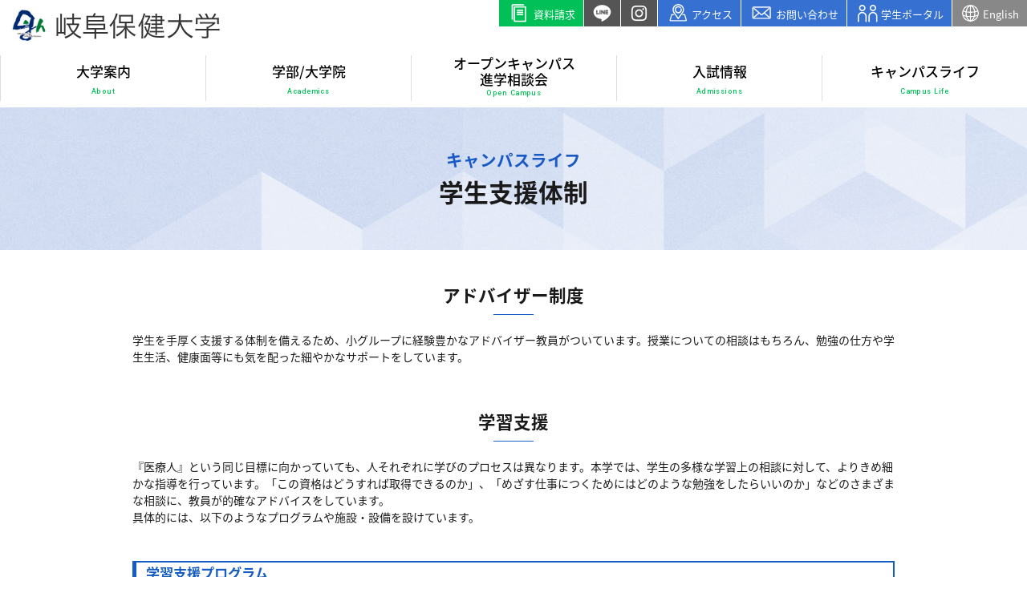

--- FILE ---
content_type: text/html; charset=UTF-8
request_url: https://gifuhoken.ac.jp/campuslife/support.html
body_size: 5649
content:
<!DOCTYPE html>

<html>

<head>

<meta charset="utf-8">
<meta name="viewport" content="width=device-width,initial-scale=1.0" />
<meta name="description" content="岐阜保健大学の公式ホームページです。岐阜市にある看護学科、理学療法学科、作業療法学科で学べる医療系総合大学です。命と向き合い、あなたと向き合います。" />
<meta name="keywords" content="岐阜保健大学,短大,看護,保健師,助産師,看護師,看護職,看護学部,リハビリテーション,理学療法士,作業療法士,入学案内,岐阜県,岐阜市,オープンキャンパス" />

<title>学生支援体制 | 岐阜保健大学</title>

<link rel="stylesheet" href="https://fonts.googleapis.com/earlyaccess/notosansjapanese.css">
<link rel="stylesheet" href="https://fonts.googleapis.com/css?family=Roboto:300,500,700">
<link rel="stylesheet" href="../common/css/base.css?20250731112358">

<script src="../common/js/jquery.js"></script>
<script src="../common/js/base.js?20250731112358" charset="utf-8"></script>

</head>

<body>



<header>

  <div class="content">

    <h1 class="siteTitle"><a href="../index.html"><img src="../images/common/header_logo.png" alt=""><img src="../images/common/header_sitename.png" alt="岐阜保健大学"></a></h1>
    
    <div id="spNav">menu</div>
    
  </div><!-- /content -->
    
  <nav>
  
    <ul class="subNav">
      <li><a href="../document.html"><img src="../images/common/header_icon_doc.png" alt="">資料請求</a></li>
      <li class="-sns">
        <a href="https://line.me/R/ti/p/@275ahmqr" target="_blank"><img src="../images/common/header_icon_sns-line.png" alt="LINE"></a>
        <a href="https://www.instagram.com/gifuhokendaigaku/" target="_blank"><img src="../images/common/header_icon_sns-ig.png" alt="Instagram"></a>
      </li>
      <li><a href="../about/access.html"><img src="../images/common/header_icon_access.png" alt="">アクセス</a></li>
      <li><a href="../inquiry.html"><img src="../images/common/header_icon_form.png" alt="">お問い合わせ</a></li>
      <li><a href="../portal/" target="_blank"><img src="../images/common/header_icon_portal.png" alt="">学生ポータル</a></li>
      <li><a href="../docs/guhs_english.pdf" target="_blank"><img src="../images/common/header_icon_eng.png" alt="">English</a></li>
    </ul>
      
    <ul class="gNav">
      <li class="spOnly"><a href="../index.html">HOME</a></li>
      <li>
        <a href="../about/index.html">大学案内 <u>About</u></a>
        <ul>
          <li><a href="../about/index.html">学長あいさつ</a></li>
          <li><a href="../about/features.html">本学の特色</a></li>
          <li><a href="../docs/midterm.pdf?20250731112358" target="_blank">中・長期計画</a></li>
          <li><a href="../docs/internal_quality.pdf?20250731112358" target="_blank">内部質保証ポリシー</a></li>
          <li><a href="../about/policies.html">教育の理念・ポリシー</a></li>
          <li><a href="../about/history.html">岐阜保健大学のあゆみ</a></li>
          <li><a href="../about/access.html">アクセス</a></li>
          <li><a href="../about/disclosure.html">情報公開</a></li>
          <li><a href="../about/joboffer.html">医療関係の方へ</a></li>
          <li><a href="../about/evaluation.html">評価機関による認定</a></li>
        </ul>
      </li>
      <li>
        <a href="../academics/index.html">学部/大学院 <u>Academics</u></a>
        <ul>
          <li><a href="../academics/nursing.html">看護学部 看護学科</a></li>
          <li><a href="../academics/physical.html">リハビリテーション学部<br>　理学療法学科</a></li>
          <li><a href="../academics/occupational.html">リハビリテーション学部<br>　作業療法学科</a></li>
          <li><a href="../academics/gs_n.html">大学院 看護学研究科</a></li>
        </ul>
      </li>
      <li>
        <a href="../admissions/opencampus.html"><span>オープンキャンパス<span>・</span><br>進学相談会</span> <u>Open Campus</u></a>
        <ul>
          <li><a href="../admissions/opencampus.html">オープンキャンパス</a></li>
          <li><a href="../admissions/guidance.html">進学相談会</a></li>
        </ul>
      </li>
      <li>
        <a href="../admissions/index.html">入試情報 <u>Admissions</u></a>
        <ul>
          <li><a href="../admissions/index.html">入試概要</a></li>
          <li><a href="../admissions/fees.html">学生納付金</a></li>
          <li><a href="../admissions/scholarship.html">奨学金制度</a></li>
          <li><a href="../docs/adm_result.pdf?202507311123" target="_blank">入試結果</a></li>
        </ul>
      </li>
      <li>
        <a href="../campuslife/index.html">キャンパスライフ <u>Campus Life</u></a>
        <ul>
          <li><a href="../campuslife/index.html">イベントカレンダー</a></li>
          <li><a href="../campuslife/support.html">学生支援体制</a></li>
          <li><a href="../campuslife/registration.html">履修について</a></li>
          <li><a href="../campuslife/facilities.html">施設紹介</a></li>
          <li><a href="../campuslife/regulations.html">学生生活の心得</a></li>
        </ul>
      </li>
      <li class="spOnly">
        <div>その他</div>
        <ul>
          <li><a href="../news/index.html">新着情報</a></li>
          <li><a href="../document.html">資料請求</a></li>
          <li><a href="../inquiry.html">お問い合わせ</a></li>
          <li><a href="../privacy.html">個人情報の取り扱い</a></li>
          <li><a href="../ex-scholar.html">奨学生であった皆様へ</a></li>
        </ul>
      </li>
    </ul>
    
  </nav>
  
</header>



<article id="main">

  <div class="pageTitle">

    <div class="dirName"><a href="./index.html">キャンパスライフ</a></div>
    <h1>学生支援体制</h1>
  
  </div><!-- /pageTitle -->

  <div class="content">
  
  
  
  
  
  
    <h2>アドバイザー制度</h2>
    
    <p>学生を手厚く支援する体制を備えるため、小グループに経験豊かなアドバイザー教員がついています。授業についての相談はもちろん、勉強の仕方や学生生活、健康面等にも気を配った細やかなサポートをしています。</p>
    
    
    <h2>学習支援</h2>
    
    <p>『医療人』という同じ目標に向かっていても、人それぞれに学びのプロセスは異なります。本学では、学生の多様な学習上の相談に対して、よりきめ細かな指導を行っています。「この資格はどうすれば取得できるのか」、「めざす仕事につくためにはどのような勉強をしたらいいのか」などのさまざまな相談に、教員が的確なアドバイスをしています。<br>
    具体的には、以下のようなプログラムや施設・設備を設けています。</p>

    <h3>学習支援プログラム</h3>
    
    <p>学科教員グループあるいは個々の教員が、体系的に設計した学習支援プログラムを実施しています。</p>
    <ul class="square">
      <li><strong>基礎学力アップ講座</strong>〔1年生対象〕 </li>
      <li><strong>臨地実習対応講座</strong>〔実習施設の指導者を招いて、高度な専門医療を担う総合病院や近隣地域に密着した施設での実習に備えます。〕</li>
      <li><strong>国家試験対策講座</strong>〔国家試験対策委員会と教員が一丸となって、1年次からきめ細かな学習指導を行い、各種模擬試験も実施します。〕</li>
    </ul>
    
    <h3>学習支援オフィスアワー</h3>
    <p>教員が個々の研究室で学習支援メニューを用意しています。<br>
    目的に応じて、学習支援オフィスアワーを活用してください。</p>

    <h3>図書館</h3>
    <p>図書館棟（8号館）は2階建てになっており、以下の設備を有して教育環境の充実を図っております。</p>
    
    <h4>1階</h4>
    <ul class="square">
      <li><strong>図書室</strong>：座席数は140席</li>
      <li><strong>個別パソコンブース</strong>：座席数は11席</li>
      <li><strong>メディアコーナー</strong>：座席数は5席ビデオ・DVD視聴スペース</li>
      <li><strong>コモンスペース</strong>：座席数は24席自由に利用可能なスペース</li>
      <li><strong>グループ閲覧室A・B</strong>：座席数は各部屋12席</li>
    </ul>

    <h4>2階</h4>
    <ul class="square">
      <li><strong>集中講義室</strong>：座席数は204席</li>
      <li><strong>講義室A・B</strong>：座席数は各部屋90席</li>
      <li><strong>学生支援室</strong>：座席数は12席</li>
      <li><strong>学生相談室</strong>：座席数は12席</li>
      <li><strong>カウンセラー室</strong>：臨床心理士が対応します。</li>
    </ul>

    <h2>キャリア支援</h2>
    
    <h3>キャリアセンター</h3>
    
    <p>キャリアセンターは、学生のキャリア支援、就職活動を支援する組織です。学生が自分らしい将来を叶えるため、進路を共に考え、サポートします。特に、学生に将来の仕事を具体的に感じてもらうことに重点を置き、就職後にミスマッチを感じさせない、一人ひとりに適した進路を見い出すことで、継続的に地域の保健医療に貢献できる医療人を送り出しています。</p>
    
    <h3>キャリア支援プログラム</h3>
    
    <p>将来社会生活を送るようになったときに、対人関係上の問題を抱えないためのスキルを授業の中で身につけていきます。</p>
    
    <ul class="square">
      <li><b>コミュニケーションの基礎知識</b><br>
      挨拶や身だしなみ、敬語など対人関係で必要な基礎知識を学んでいきます。</li>
      <li><b>他者の考えを理解し、自分を正しく伝える方法</b><br>
      ビジネスコミュニケーションやソーシャルスキルトレーニングを通して、相手の言葉を理解し、自分の考えを伝える手法を学びます。</li>
      <li><b>対人関係のストレスを解決する方法</b><br>
      自分の思い通りにならずストレスを感じてしまうことも生活の中ではあります。ストレスマネジメントを学び、ストレスへの向き合い方を変えて解決する力を高めていきます。</li>
    </ul>
    
    <h2>学生相談</h2>
    
    <p>学生生活を送る中では、様々な問題に直面することがあると思います。修学、健康、友人関係などの悩みを持つ学生は、ひとりで抱え込まずに３号館１階の『学生相談室』を活用してください。</p>

    <h3 class="h4style">カウンセリング</h3>
    <p>健康上や精神的な悩みに対して、臨床心理士によるカウンセリングや、医師による健康相談を実施しています。<br>
    希望する学生は、カウンセラー室へお越しください。</p>
    <p>日　時：毎週月曜日　16：50～17：50<br>
    場　所：7号館１階　カウンセラー室</p>

    <p>＊このほかにも、「心の健康相談機関」（外部機関）を紹介しています。</p>
    
    <h2>学生生活サポート</h2>
    
    <h3 class="h4style">賃貸アパート・マンション情報</h3>
    
    <p>岐阜保健大学周辺のひとり暮らしに最適な、賃貸アパート・マンションなどお部屋探し情報を掲載。</p>

    <ul class="sumaiBnr">
      <li><a href="https://minimini.jp/shop/10019/akanabe/" target="_blank"><img src="../images/bnr/sumai_mnmn.png" alt="minimini"></a></li>
      <li><a href="https://www.nissho-apn.co.jp/chintai/college/detail/0445/" target="_blank"><img src="../images/bnr/sumai_nissho.png" alt="ニッショー"></a></li>
    </ul>
    
    <style>
    .sumaiBnr {overflow:hidden; margin-top:20px;}
    .sumaiBnr li {width:15.66%; float:left; margin:0 0 10px 1.16%;}
    .sumaiBnr li:nth-child(6n+1) {margin-left:0; clear:left;}
    .sumaiBnr a {display:block;}
    .sumaiBnr img {width:100%; border:1px #ccc solid; box-sizing:border-box;}
    @media screen and (max-width:600px){
      .sumaiBnr {text-align:center;}
      .sumaiBnr li:nth-child(n) {width:49%; margin:5px .5%; text-align:center;}
      .sumaiBnr img {max-width:180px;}
    }
    </style>
　
<a href="https://www.gifuhoken.ac.jp/files/75fc39199391d25a46ea544102e7305c2c3d99c5.pdf" target="_blank">ミニミニ物件情報</a>
　　<a href="https://www.gifuhoken.ac.jp/files/96dc6435058047657c91b0219451f497fc83c7d0.pdf" target="_blank">ニッショー物件情報</a>

  
  </div>

</article><!-- //main -->



<footer>

  <div class="content">
  
    <ul class="footNav">
      <li>
        <ul>
          <li><a href="../index.html">トップページ</a></li>
          <li><a href="../news/index.html">新着情報</a></li>
          <li><a href="../document.html">資料請求</a></li>
          <li><a href="../inquiry.html">お問い合わせ</a></li>
          <li><a href="../privacy.html">個人情報の取り扱い</a></li>
          <li><a href="../ex-scholar.html">奨学生であった皆様へ</a></li>
          <li><a href="../digitalpamph.html">デジタルパンフ</a></li>
        </ul>
      </li>
      <li>
        <a href="../about/index.html">大学案内</a>
        <ul>
          <li><a href="../about/index.html">ごあいさつ</a></li>
          <li><a href="../about/features.html">本学の特色</a></li>
          <li><a href="../about/policies.html">理念・ポリシー</a></li>
          <li><a href="../about/history.html">岐阜保健大学のあゆみ</a></li>
          <li><a href="../about/access.html">アクセス</a></li>
          <li><a href="../about/disclosure.html">情報公開</a></li>
          <li><a href="../about/joboffer.html">医療関係の方へ</a></li>
          <li><a href="../about/evaluation.html">評価機関による認定</a></li>
        </ul>
      </li>
      <li>
        <a href="../academics/index.html">学部/大学院</a>
        <ul>
          <li><a href="../academics/nursing.html">看護学部 看護学科</a></li>
          <li><a href="../academics/physical.html">リハビリテーション学部<br>　理学療法学科</a></li>
          <li><a href="../academics/occupational.html">リハビリテーション学部<br>　作業療法学科</a></li>
          <li><a href="../academics/gs_n.html">大学院 看護学研究科</a></li>
        </ul>
      </li>
      <li>
        <a href="../admissions/index.html">オープンキャンパス・<br>進学相談会</a>
        <ul>
          <li><a href="../admissions/opencampus.html">オープンキャンパス</a></li>
          <li><a href="../admissions/guidance.html">進学相談会</a></li>
        </ul>
        <a href="../admissions/index.html">入試情報</a>
        <ul>
          <li><a href="../admissions/index.html">入試概要</a></li>
          <li><a href="../admissions/fees.html">学生納付金</a></li>
          <li><a href="../admissions/scholarship.html">奨学金制度</a></li>
          <li><a href="../admissions/almamater.html">出願者出身校一覧</a></li>
        </ul>
      </li>
      <li>
        <a href="../campuslife/index.html">キャンパスライフ</a>
        <ul>
          <li><a href="../campuslife/index.html">イベントカレンダー</a></li>
          <li><a href="../campuslife/support.html">学生支援体制</a></li>
          <li><a href="../campuslife/registration.html">履修について</a></li>
          <li><a href="../campuslife/facilities.html">施設紹介</a></li>
          <li><a href="../campuslife/regulations.html">学生生活の心得</a></li>
        </ul>
      </li>
    </ul>
    
    <div class="credit">
    
      <div class="logo"><img src="../images/common/footer_logo2.png" alt="岐阜保健大学" width="305"></div>
      <p>〒500-8281　岐阜市東鶉2丁目92番地　<span class="inBlk">TEL：058-274-5001　FAX：058-274-5260</span></p>
      <p>Copyright &copy;<span id="crYear">2018</span>  Gifu University of Health Science.</p>
      
    </div>
    
  </div><!-- /content -->

</footer>

</body>

</html>

--- FILE ---
content_type: text/css
request_url: https://gifuhoken.ac.jp/common/css/base.css?20250731112358
body_size: 28514
content:
@charset "UTF-8";
@import url('./supl.css');


/*--------------------------------------------------------------------
初期設定
--------------------------------------------------------------------*/


/* =============== 標準化 */

/* ------ framework */
html, body, div, span, object, iframe, h1, h2, h3, h4, h5, h6, p, blockquote, pre, abbr, address, cite, code, del, dfn, img, ins, kbd, q, samp, var, i, dl, dt, dd, li, fieldset, form, label, legend, table, caption, tbody, tfoot, thead, tr, th, td,article, aside, canvas, details, figcaption, figure, footer, header, hgroup, main, menu, nav, section, summary,time, mark, audio, video
{margin:0; padding:0; border:0; font-size:100%; vertical-align:baseline; background:transparent; font-style:normal;}
article, aside, details, figcaption, figure, footer, header, hgroup, main, menu, nav, section, summary {display:block;}
audio, canvas, video {display:inline-block;}
html {overflow-y:scroll;}
body {-webkit-text-size-adjust:100%;}

/* ------ block elements */
ul {margin:0; padding:0; list-style-type:none;}
ol {margin:0; padding:0 0 0 2em;}
p {margin:0 0 .6em;}

/* ------ inline elements */
a {background:transparent;}
small {font-size:80%;}
sub, sup {font-size:75%; line-height:0; position:relative; vertical-align:baseline;}
sup {top:-.5em;}
sub {bottom:-.25em;}

/* ------ form */
button, input, select, textarea {font-family:inherit; font-size:100%; margin:0;}
button, input {line-height:normal;}
button, select {text-transform:none;}
button, html input[type="button"], input[type="reset"], input[type="submit"] {-webkit-appearance:button; cursor:pointer;}
button[disabled], html input[disabled] {cursor:default;}
input[type="checkbox"], input[type="radio"] {box-sizing:border-box; padding:0;}
input[type="search"] {-webkit-appearance:textfield; -moz-box-sizing:content-box; -webkit-box-sizing:content-box; box-sizing:content-box;}
input[type="search"]::-webkit-search-cancel-button, input[type="search"]::-webkit-search-decoration {-webkit-appearance:none;}
button::-moz-focus-inner, input::-moz-focus-inner {border:0; padding:0;}
textarea {overflow:auto; vertical-align:top;}

/* ------ table */
table {border-collapse:collapse; border-spacing:0;}
caption {text-align:left;}

/* ------ img */
img {border:0; vertical-align:bottom;}
.ie7 img {-ms-interpolation-mode:bicubic;}

/* ------ WebFont */
@font-face {
  font-family:'arrow';
  src:url('../fonts/cicle_gordita-webfont.eot');
  src:url('../fonts/cicle_gordita-webfont.eot?#iefix') format('embedded-opentype'),
      url('../fonts/cicle_gordita-webfont.woff2') format('woff2'),
      url('../fonts/cicle_gordita-webfont.woff') format('woff'),
      url('../fonts/cicle_gordita-webfont.ttf') format('truetype'),
      url('../fonts/cicle_gordita-webfont.svg#ciclegordita') format('svg');
  font-weight:normal;
  font-style:normal;
}

@font-face {
  font-family:'roboto';
  src:url('../fonts/roboto-bold.eot');
  src:url('../fonts/roboto-bold.eot?#iefix') format('embedded-opentype'),
      url('../fonts/roboto-bold.woff2') format('woff2'),
      url('../fonts/roboto-bold.woff') format('woff'),
      url('../fonts/roboto-bold.ttf') format('truetype'),
      url('../fonts/roboto-bold.svg#ciclegordita') format('svg');
  font-weight:normal;
  font-style:normal;
}

/* ------ box-sizing 
* {-webkit-box-sizing:border-box; -moz-box-sizing:border-box; box-sizing:border-box;} */



/* =============== 共通利用 */

/* ------ 配置 */
a:hover img {filter:alpha(opacity=80); opacity:.80;}
.clear {clear:both;}
.clearfix:after {content:""; display:block; clear:both;}
.center{text-align:center;}
.textR {text-align:right;}
.textL {text-align:left!important;}
.floatR {float:right; margin:0 0 10px 15px;}
.floatL {float:left; margin:0 15px 10px 0;}
.inBlk {display:inline-block;}

/* ------ テキスト装飾 */
a {color:#000;}
.note {font-size:85%; line-height:1.5; margin:.6em 0 1em; color:#555;}
.bold {font-weight:bold;}
.it {font-style:italic;}
.em1 {font-size:108%;}
.em2 {font-size:116%;}
.sml {font-size:85%;}
.sml2 {font-size:93%;}
.red {color:#e36;}
.nowrap {white-space:nowrap;}
.min {font-family:"游明朝体", "YuMincho", "游明朝", "Yu Mincho", "ヒラギノ明朝 ProN W3", "Hiragino Mincho ProN W3", HiraMinProN-W3, "ヒラギノ明朝 ProN", "Hiragino Mincho ProN", "ヒラギノ明朝 Pro", "Hiragino Mincho Pro", "HGS明朝E", "ＭＳ Ｐ明朝", "MS PMincho", serif; font-weight:700;}
.Ncol {color:#F33961;}
.Rcol {color:#1B4CB8;}

/* ------ スペース */
.top03 {margin-top:.3em!important;}
.top06 {margin-top:.6em!important;}
.top1 {margin-top:1em!important;}
.top15 {margin-top:1.5em!important;}
.top2 {margin-top:2em!important;}
.top20 {margin-top:20px!important;}
.top25 {margin-top:25px!important;}
.top30 {margin-top:30px!important;}
.top35 {margin-top:35px!important;}
.top40 {margin-top:40px!important;}
.top50 {margin-top:50px!important;}
.top60 {margin-top:60px!important;}
.top70 {margin-top:70px!important;}
.top80 {margin-top:80px!important;}
.btm03 {margin-bottom:.3em!important;}
.btm06 {margin-bottom:.6em!important;}
.btm1 {margin-bottom:1em!important;}
.btm15 {margin-bottom:1.5em!important;}
.btm2 {margin-bottom:2em!important;}
.btm20 {margin-bottom:20px!important;}
.btm25 {margin-bottom:25px!important;}
.btm30 {margin-bottom:30px!important;}
.btm35 {margin-bottom:35px!important;}
.btm40 {margin-bottom:40px!important;}
.btm50 {margin-bottom:50px!important;}
.btm60 {margin-bottom:60px!important;}
.btm70 {margin-bottom:70px!important;}
.btm80 {margin-bottom:80px!important;}
.v03 {margin-top:.3em!important; margin-bottom:.3em!important;}
.v06 {margin-top:.6em!important; margin-bottom:.6em!important;}
.v1 {margin-top:1em!important; margin-bottom:1em!important;}
.v15 {margin-top:1.5em!important; margin-bottom:1.5em!important;}
.v2 {margin-top:2em!important; margin-bottom:2em!important;}
.v20 {margin-top:20px!important; margin-bottom:20px!important;}
.v25 {margin-top:25px!important; margin-bottom:25px!important;}
.v30 {margin-top:30px!important; margin-bottom:30px!important;}
.v35 {margin-top:35px!important; margin-bottom:35px!important;}
.v40 {margin-top:40px!important; margin-bottom:40px!important;}
.v50 {margin-top:50px!important; margin-bottom:50px!important;}
.v60 {margin-top:60px!important; margin-bottom:60px!important;}
.v70 {margin-top:70px!important; margin-bottom:70px!important;}
.v80 {margin-top:80px!important; margin-bottom:80px!important;}
.first,
.top0 {margin-top:0!important;}
.btm0 {margin-bottom:0!important;}

/* ------ ul, ol, dl */
ul.disc {list-style-type:disc; padding-left:1.5em;}
ul.square {list-style-type:square; padding-left:1.5em;}
ul.flat {padding-left:0; list-style:none;}
ul.spaced, ol.spaced, dl.spaced {margin:1em 0;}
.spaced > li + li {margin-top:.6em;}
.wellSpaced li + li {margin-top:1em;}
.spaced dt {margin-top:1.2em;}
.spaced dt:first-child {margin-top:0;} 
.spaced dd {margin-top:.6em;}
ul.semiSpaced, ol.semiSpaced, dl.semiSpaced {margin:.6em 0;}
.semiSpaced > li {margin:.3em 0;}
.semiSpaced > dt {margin:.6em 0 .3em;}
.slashed > li {display:inline-block;}
.slashed > li:after {display:inline-block; content:" /"; margin:0 .4em; transform:rotate(20deg); color:#555;}
.slashed > li:last-child:after {display:none;}
.kakko {list-style:none; counter-reset:num; padding-left:2.5em;}
.kakko > li:before {counter-increment:num; content:"(" counter(num) ")"; display:inline-block; width:2.5em; margin-left:-2.5em; text-align:center;}
ol.circled {list-style-type:none; margin-left:1em;}
ol.circled > li:before {display:inline-block; width:1.2em; margin:0 .1em 0 -1.3em;}
ol.circled > li:nth-child(1):before {content:"①";}
ol.circled > li:nth-child(2):before {content:"②";}
ol.circled > li:nth-child(3):before {content:"③";}
ol.circled > li:nth-child(4):before {content:"④";}
ol.circled > li:nth-child(5):before {content:"⑤";}
ol.circled > li:nth-child(6):before {content:"⑥";}
ol.circled > li:nth-child(7):before {content:"⑦";}
ol.circled > li:nth-child(8):before {content:"⑧";}
ol.circled > li:nth-child(9):before {content:"⑨";}
ol.circled > li:nth-child(10):before {content:"⑩";}
ol.circled > li:nth-child(11):before {content:"⑪";}
ol.circled > li:nth-child(12):before {content:"⑫";}
ol.circled > li:nth-child(13):before {content:"⑬";}
ol.circled > li:nth-child(14):before {content:"⑭";}
ol.circled > li:nth-child(15):before {content:"⑮";}
ol.circled > li:nth-child(16):before {content:"⑯";}
ol.circled > li:nth-child(17):before {content:"⑰";}
ol.circled > li:nth-child(18):before {content:"⑱";}
ol.circled > li:nth-child(19):before {content:"⑲";}
ol.circled > li:nth-child(20):before {content:"⑳";}


.col2, .col3, .col4, .col5 {overflow:hidden; zoom:1; padding-left:0; list-style-type:none;}
.col2 > li {width:50%; float:left;}
.col3 > li {width:33.3%; float:left;}
.col4 > li {width:25%; float:left;}
.col5 > li {width:20%; float:left;}
@media (max-width:600px){
  .col2 > li, .col3 > li, .col4 > li, .col5 > li {float:none; width:auto;}
}

/* ------ table.bordered */
.bordered {margin-top:.6em; margin-bottom:.6em;}
.bordered th, .bordered td {padding:.4em .4em; border:1px #bbb solid; line-height:1.4; vertical-align:middle;}
.bordered th {background:#f5f5f5; background:rgba(0,0,0,.04); text-align:center; font-weight:normal;}
.bordered td {background:#fff;}
.bordered .thead th, .bordered .thead td {border-bottom:3px #bbb double;}
.bordered .thead th {background:#e0e0e0; background:rgba(0,0,0,.12);}
.bordered .thead th.singleBtm {border-bottom-width:1px;}
.bordered .noDouble {border-bottom:1px #bbb solid!important;}
.full {width:100%;}
.almostFull {width:98%; margin-left:1%; margin-right:1%;}
.tdCenter td {text-align:center;}
.bordered.thLeft th {text-align:left;}
tr.topDouble > * {border-top:3px #bbb double;}
.nw2 *:nth-child(2) {white-space:nowrap;}
.nw3 *:nth-child(3) {white-space:nowrap;}
.nw4 *:nth-child(4) {white-space:nowrap;}
td > p:only-child {margin-bottom:0;}
@media (mix-width:601px){
  .PCnowrap, .PCnowrap th, .PCnowrap td {white-space:nowrap;}
}
.minW40 {min-width:40%;}
.minW50 {min-width:50%;}
.minW60 {min-width:60%;}
.minW70 {min-width:70%;}
.minW80 {min-width:80%;}

/* ------ .tableLike */
.tableLike {position:relative; margin:1.5em 0; overflow:hidden; zoom:1;}
.tableLike dt {position:relative; z-index:1; clear:left; width:25%; float:left; padding:.3em 0; border-top:1px #bbb dotted; font-weight:bold;}
.tableLike dd {position:relative; z-index:1; width:75%; float:left; padding:.3em 0; border-top:1px #bbb dotted;}
.tableLike dt:first-child,
.tableLike dt:first-child + dd {border-top:0;}

/* ------ .styled */
.styled dt {font-size:108%; font-weight:bold; color:#2a2a2a;}
.styled dd {margin-top:.3em;}
.styled dd .note {margin:0;}
.styled dd + dd {margin-top:.5em;}
.styled dd + dt {margin-top:1.2em;}


/* ///// スマホ対応 ///// */ 
.spOnly {display:none;}
img[src*="[sp]."] {display:none!important;}

@media (min-width:601px) {
  .pcFlL {float:left;}
  .pcFlR {float:right;}
  .pcFlL.pcPad {padding-left:20px; padding-bottom:15px; box-sizing:border-box;}
  .pcFlR.pcPad {padding-right:20px; padding-bottom:15px; box-sizing:border-box;}
  [class*="pcW"] {box-sizing:border-box;}
  .pcW10 {width:10%;} .pcW15 {width:15%;} .pcW20 {width:20%;} .pcW25 {width:25%;} .pcW30 {width:30%;} .pcW35 {width:35%;} .pcW40 {width:40%;} .pcW45 {width:45%;} .pcW50 {width:50%;} .pcW55 {width:55%;} .pcW60 {width:60%;} .pcW65 {width:65%;} .pcW70 {width:70%;} .pcW75 {width:75%;} .pcW80 {width:80%;} .pcW85 {width:85%;} .pcW90 {width:90%;}

}

@media (max-width:600px) {
  img {max-width:100%; height:auto;}
  img[src*="[sp]."] {display:inline-block!important;}
  img[src*="[pc]."] {display:none!important;}

  .spHide {display:none;}
  .spBlk {display:block;}
  .spInBlk {display:inline-block;}

  .bordered th, .bordered td {padding:.4em;}
  [class*="spW"] {box-sizing:border-box;}  
  .spW10 {width:30%;} .spW15 {width:35%;} .spW20 {width:30%;} .spW25 {width:35%;} .spW30 {width:30%;} .spW35 {width:35%;} .spW40 {width:40%;} .spW45 {width:45%;} .spW50 {width:50%;} .spW55 {width:55%;} .spW60 {width:60%;} .spW65 {width:65%;} .spW70 {width:70%;} .spW75 {width:75%;} .spW80 {width:80%;} .spW85 {width:85%;} .spW90 {width:90%;}
}


.yoSozai {border:6px #fcd solid; padding:12px 16px;}
.yoSozai b {display:inline-block; margin-bottom:10px; line-height:1; font-size:40px; color:#fcd;}
.yoSozai p {color:#666;}


/*--------------------------------------------------------------------
基本レイアウト
--------------------------------------------------------------------*/


/* =============== 全体 */

body {font:14px/1.5 'Noto Sans Japanese','Lucida Grande','Hiragino Kaku Gothic ProN',Meiryo,sans-serif; color:#1a1a1a;}
.content {width:950px; margin:0 auto; zoom:1; position:relative;}
.content:after {content:""; display:block; clear:both;}
:root {--themeN:#F66989; --themeNBg:#FFF8FA; --themeR:#155DC3; --themeRBg:#F0F4FC; --themeRot:#e88a00; --themeRotBg:#fdfae9;}
.deptPageR.-ot {--themeR:var(--themeRot); --themeRBg:var(--themeRotBg);}

/* =============== ヘッダ */

header {position:relative; z-index:10000; background:#fff;}
header:after {content:""; display:block; clear:both;}
header .content {width:auto; padding:0 15px;}
.siteTitle {margin:0; padding:10px 0 0;}
.siteTitle img {height:44px; vertical-align:middle;}
.siteTitle img + img {height:40px; margin-left:10px;}
header ul {padding:0; list-style-type:none;}
header ul a {display:block; text-decoration:none;}
#spNav {display:none;}
.subNav {position:absolute; right:0; top:0; overflow:hidden; zoom:1}
.subNav li {float:left;}
.subNav li.-sns {display:flex; background:#000a;}
.subNav li.-sns a {background:none;}
.subNav li.-sns a img {margin:0;}
.subNav img {height:25px; margin-right:.2em; vertical-align:-30%;}
.subNav a {padding:4px 10px; border-left:1px #fff solid; background:#3670D1; color:#fff;}
.subNav a[href*="opencampus"],
.subNav a[href*="document"] {background:#00C057;}
.subNav a[href*=".pdf"] {background:#888;}
.gNav > li {width:20%; float:left; margin-top:15px; padding-bottom:8px;}
.gNav > li > a {border-left:1px #ddd solid; font-size:17px; text-align:center; font-weight:500;}
.gNav > li > a[href*="opencampus"] > span {display:inline-block;}
.gNav > li > a[href*="opencampus"] > span br {display:none;}
.gNav u {display:block; margin:0 auto; font-size:11px; font-family:"Roboto",sans-serif; font-weight:500; color:#00C057; text-decoration:none; letter-spacing:.1em; transform:scale(.8); line-height:1.5;}
.gNav li ul {position:absolute; width:20%; opacity:0; height:0; max-height:0; padding-top:8px; overflow:hidden; transition:max-height .2s linear, opacity .1s linear; box-sizing:border-box;}
.gNav > li > *:first-child:is(:hover,:focus) + ul,
.gNav li ul:is(:hover,:focus-within) {opacity:1; height:auto; max-height:500px;}
.gNav li ul a {position:relative; padding:.6em 1em; background:rgba(50,60,80,.9); font-size:108%; color:#fff; transition:background .07s;}
.gNav li ul a:hover {background:rgba(0,192,87,.9);}
.gNav li ul li + li a {border-top:1px rgba(255,255,255,.1) solid;}
.gNav li ul a:after {content:""; display:block; position:absolute; right:6px; bottom:6px; border:3px transparent solid; border-color:rgba(255,255,255,0); border-right-color:#fff; border-bottom-color:#fff;}


@media (min-width:601px) and (max-width:1400px){
  .gNav > li > a {height:56.5px; line-height:40px;}
  .gNav > li > a[href*="opencampus"] > span {line-height:20px;}
  .gNav > li > a[href*="opencampus"] > span span {display:none;}
  .gNav > li > a[href*="opencampus"] > span br {display:inline-block;}
  .gNav > li > a[href*="opencampus"] span + u {margin-top:-10px;}
}

@media (min-width:601px){
  header nav {display:block!important;}
  .gNav li ul {display:block!important;}
  .gNav u {margin-top:-2px;}
  .subNav {font-size:93%;}
}

@media (max-width:600px){
  header .content {padding:0 12px;}
  .siteTitle {padding:7px 0 5px;}
  .siteTitle img {height:36px;}
  .siteTitle img + img {height:30px;}
  #spNav {display:block; position:absolute; top:8px; right:12px; width:36px; height:34px; overflow:hidden; text-indent:100%; white-space:nowrap; cursor:pointer;}
  #spNav:before {content:""; display:block; position:absolute; top:12px; left:4px; width:28px; height:2px; background:#3670D1; border:#fff solid; border-width:4px 0; box-shadow:0 2px 0 #3670D1, 0 -2px 0 #3670D1;}
  header nav {display:none; position:absolute; width:100%; box-shadow:0 5px 1px rgba(0,0,0,.2);}
  .subNav {position:relative; overflow:hidden; zoom:1; background:#fff; text-align:center; display:flex; flex-wrap:wrap; gap:1px 0;}
  .subNav li {float:none; width:49.99%; box-shadow:-1px 0 0 #fff;}
  .subNav li:first-of-type {width:66.99%}
  .subNav li.-sns {width:33%;}
  .subNav li.-sns > a {width:49.99%;}
  .subNav li.-sns > a + a {box-shadow:-1px 0 0 #fff;}
  .subNav li.-sns img {scale:1.3;}
  .subNav li.eng {order:-1;}
  .subNav a {padding:.6em 2px; border:0; white-space:nowrap;}
  .subNav img {height:20px;} 
  .gNav {background:#fff;}
  .gNav .spOnly {display:block;}
  .gNav > li {width:auto; float:none; margin:0; padding:0;}
  .gNav > li + li {border-top:1px #ccc solid;}
  .gNav > li > *:first-child {position:relative; padding:12px; border:0; text-align:left; font-size:15px; font-weight:500;}
  .gNav > li > *:first-child:after {content:""; display:block; position:absolute; right:12px; top:50%; width:6px; height:6px; margin-top:-3px; border:#00C057 solid; border-width:2px 2px 0 0; transform:rotate(135deg);}
  .gNav > li:first-child > a:after {transform:rotate(45deg);}
  .gNav > li > *:first-child.open:after {transform:rotate(-45deg);}
  .gNav u {display:none;}
  .gNav li ul {position:relative; display:none; opacity:1; height:auto; max-height:500px; width:100%; padding-top:0;}
}


/* =============== メイン */

#main .content {padding:40px 0 60px;}
#main .content > *:first-child {margin-top:0;}
.footBnr {min-width:980px; padding:40px 0; background-image:linear-gradient(-45deg, #DCDFE3 25%, #E2E4E7 25%, #E2E4E7 50%, #DCDFE3 50%, #DCDFE3 75%, #E2E4E7 75%, #E2E4E7); background-size:6px 6px;}
.footBnr ul {width:950px; margin:0 auto; zoom:1;}
.footBnr ul:after {content:""; display:block; clear:both;}
.footBnr li {float:left; width:308px; margin-left:11px; box-shadow:3px 3px 0 rgba(0,0,0,.1);}
.footBnr li:nth-child(3n+1) {clear:left; margin-left:0;}
.footBnr li:nth-child(n+4) {margin-top:13px;}
.footBnr a {display:table; width:100%; background:#fff; text-decoration:none;}
.footBnr .pic {display:table-cell; height:70px; width:70px; overflow:hidden; background:#eee;}
.footBnr .pic img {height:100%;}
.footBnr .txt {position:relative; display:table-cell; vertical-align:middle; padding:10px 14px; line-height:1.45;}
.footBnr .txt:after {content:""; display:block; position:absolute; right:2px; bottom:2px; border:4px transparent solid; border-color:rgba(255,255,255,0); border-right-color:#00C057; border-bottom-color:#00C057;}
img[src*="spl_ttl"] {height:1.2em; margin-bottom:.1em;}

.footBnr .nost {margin-top:35px;}
.footBnr .nost li:nth-child(n) {box-shadow:none; width:19%; margin:0 0 0 1.2%; clear:none;}
.footBnr .nost li:nth-child(5n+1) {margin-left:0%; clear:left;}
.footBnr .nost a {background:none;}
.footBnr .nost img {width:100%; box-shadow:3px 3px 0 rgba(0,0,0,.1);}

@media (max-width:600px){
  #main .content {padding:25px 12px 40px;}

  .footBnr {min-width:320px; padding:25px 12px; box-sizing:border-box;}
  .footBnr ul {width:auto;}
  .footBnr li:nth-child(n) {float:none; width:auto; max-width:400px; margin:0 auto;}
  .footBnr li:nth-child(n+2) {margin-top:10px;}
  .footBnr .pic {width:55px; height:55px;}
  .footBnr .txt {padding:6px 12px; line-height:1.4;}
}


/* =============== フッタ */

footer {background:#3670D1; color:#fff;}
footer .content {padding:25px 0 15px;}
footer ul {padding:0; list-style-type:none;}
footer a {color:#fff; text-decoration:none;}

.footNav {overflow:hidden; zoom:1;}
.footNav > li {width:20%; float:left;}
.footNav > li > a {display:inline-block; font-weight:bold;}
.footNav > li > ul + a {margin-top:1em;}
.footNav ul {margin-top:.4em; font-size:85%;}
.footNav ul li {margin:.3em; line-height:1.4;}

footer .credit {margin-top:25px; padding-top:20px; border-top:1px #fff solid; font-size:93%;}
footer .logo img {margin:0 0 10px;}
footer .auth {float:right;}
footer .auth img {height:110px; margin-left:6px;}
footer .credit p {min-width:600px; margin:0;}
footer .credit p + p {font-size:85%;}

.fixedBtns {position:fixed; right:0; top:50%; z-index:1000; width:36px; margin-top:-135px; border-radius:5px 0 0 5px; overflow:hidden; opacity:0; transition:all .3s;}
.fixedBtns li {list-style-type:none; -webkit-writing-mode:vertical-rl; -ms-writing-mode:tb-rl; writing-mode:vertical-rl; text-align:center; line-height:20px;}
.fixedBtns a {display:block; padding:.8em .6em; background:#00C057; color:#fff; text-decoration:none; font-weight:500;}
.fixedBtns li + li a {border-top:1px #fff solid;}
.fixedBtns img {height:17px; margin-bottom:.2em;}
.fixedBtns.pos1,
.fixedBtns.pos2 {opacity:1;}

@media (min-width:601px){
  .fixedBtns li {height:180px;}
  .fixedBtns li + li {height:110px;}
}
@media (max-width:600px){
  footer .content {padding:20px 12px 10px;}
  .footNav {display:none;}
  footer .credit {margin:0; padding:0; border:0;}
  footer .logo {float:none;}
  footer .logo img {width:180px;}
  footer .auth {display:none;}
  footer .credit p {float:none; min-width:0;}
  
  .fixedBtns {top:auto; bottom:0; width:100%; margin:0; padding:5px 0 0; background:rgba(0,0,0,.2); border-radius:0; white-space:nowrap;}
  .fixedBtns li {opacity:.93; display:inline-block; -webkit-writing-mode:horizontal-tb; -ms-writing-mode:lr-tb; writing-mode:horizontal-tb; line-height:1.4em;}
  .fixedBtns li:nth-child(1) {width:58%;}
  .fixedBtns li:nth-child(2) {width:42%;}
  .fixedBtns li + li a {border-top:0; border-left:1px #fff solid;}
  .fixedBtns.pos2 {opacity:0;}
}


/* =============== カスタム要素 */

.pageTitle {background:#EAEFF9 url(../../images/common/pt_bg.jpg); background-size:cover; font-weight:bold;}
.pageTitle > * {width:980px; margin:0 auto; box-sizing:border-box; text-align:center;}
.pageTitle .dirName {padding:50px 0 0; line-height:32px; font-size:146.5%; color:#777;}
.pageTitle .dirName a {text-decoration:none; color:#1859C5;}
.pageTitle h1 {padding-bottom:50px; line-height:46px; font-size:220%;}
.pageTitle > h1:first-child {padding:66px 0;}
.pageTitle .firstLine {display:block; line-height:1.1; font-size:93%;}
[class*="deptPage"] .pageTitle h1 {padding:40px 0 0;}
[class*="deptPage"] .pageTitle p {margin-bottom:0; padding-bottom:34px; line-height:32px; font-weight:normal; color:#606060; color:rgba(0,0,0,.6);}
[class*="deptPage"] .pageTitle p span {display:inlineblock; margin-right:.2em; padding:0 .4em; border:1px #606060 solid; border-color:rgba(0,0,0,.6);}
h2, .h2 {margin:2.5em 0 1em; font-size:153.9%; text-align:center;}
h2:after, .h2:after {content:""; display:block; width:50px; margin:8px auto 0; border-top:1px var(--themeR) solid;}
h2.colN:after, .h2.colN:after,
.colN h2:after, .colN .h2:after {border-color:var(--themeN);}
h2.noCenter, .h2.noCenter {text-align:left;}
h2.noCenter:after, .h2.noCenter:after {display:none;}
h3, .h3 {margin:2.5em 0 1em; padding:.1em .7em; border:2px var(--themeR) solid; border-left-width:5px; font-size:123.1%; text-align:left; color:var(--themeR); box-sizing:border-box;}
.colN h3, .colN .h3 {border-color:var(--themeN); color:var(--themeN);}
h3:after, .h3:after {display:none;}
h4, .h4 {margin:1em 0 .4em; padding:0; border:0; font-size:108%; text-align:left; color:var(--themeR);}
.colN h4, .colN .h4 {color:var(--themeN);}
h4:after, .h4:after {display:none;}
.h3DeptN {display:inline-block; margin-left:.3em; padding:0 .3em; background:var(--themeN); color:#fff; font-size:85%;}

.toAnother {text-align:right; margin:-1.5em 0 3em!important;}
.switchee ~ .switchee {display:none;}

.deptPageR.-ot .pageTitle {background:#F6DFE6 url(../../images/common/pt_bg_ot.jpg); background-size:cover;}
.deptPageN .pageTitle,
.examIndivN .pageTitle {background:#F6DFE6 url(../../images/common/pt_bg_n.jpg); background-size:cover;}
.deptPageN .dirName a,
.examIndivN .dirName a {color:#e46;}
.examIndivR .pageTitle .dirName {padding-top:28px;}
.examIndivR h1 {padding-bottom:32px; line-height:1.4;}

.deptPageR.-ot h2:after, .deptPageR.-ot .h2:after {border-top:1px var(--themeRot) solid;}
.deptPageR.-ot h3, .deptPageR.-ot .h3 {border-color:var(--themeRot); color:var(--themeRot);}
.deptPageR.-ot h4, .deptPageR.-ot .h4 {color:var(--themeRot);}

.deptPageN .pageTitle h1 {padding-top:45px;}
.deptPageN .pageTitle p {padding-bottom:45px;}
.deptPageN h2:after, .deptPageN .h2:after {border-top:1px var(--themeN) solid;}
.deptPageN h3, .deptPageN .h3 {border-color:var(--themeN); color:var(--themeN);}
.deptPageN h4, .deptPageN .h4 {color:var(--themeN);}
.deptPageNJ .pageTitle {background:#F6DFE6 url(../../images/common/pt_bg_n.jpg); background-size:cover;}
.deptPageNJ .dirName a {color:#e45;}
.deptPageNJ .pageTitle h1 + p {padding-bottom:0;}
.deptPageNJ .pageTitle p + p {font-size:85%;}
.deptPageNJ h2:after, .deptPageNJ .h2:after {border-top:1px #FF7C8A solid;}
.deptPageNJ h3, .deptPageNJ .h3 {border-color:#FF7C8A; color:#FF7C8A;}
.deptPageNJ h4, .deptPageNJ .h4 {color:#FF7C8A;}
.deptPageNJ .pageTitle .dirName {padding-top:18px;}
.deptPageNJ .pageTitle p {padding-bottom:19px;}
.deptPageR .pageTitle h1 {padding-top:45px;}
.deptPageR .pageTitle p:only-of-type {padding-bottom:45px;}
.deptPageR .pageTitle h1 + p {padding-bottom:0;}
.deptPageR .pageTitle p + p {font-size:85%;}
.deptPageR.-j .pageTitle .dirName {padding-top:18px;}
.deptPageR.-j .pageTitle p {padding-bottom:19px;}

.catch {font-size:138.5%;}
.loadingBg {background:url(../img/bx_loader.gif) no-repeat 50% 50%;}
* > h1:first-child, 
* > h2:first-child, 
* > h3:first-child, 
* > h4:first-child, 
* > h5:first-child, 
* > h6:first-child,
* > .ttl1:first-child,
* > .ttl2:first-child,
* > .sbTtl1:first-child,
* > .sbTtl2:first-child {margin-top:0;}

.separated {position:relative; margin-top:40px!important; padding-top:40px;}
.separated.-abit {margin-top:25px!important; padding-top:25px;}
.separated:before {content:""; display:block; position:absolute; left:15%; top:0; width:70%; border-top:1px #ddd solid;}
.supl {}

.pdfIcon {display:inline-block; width:15px; height:20px; margin-left:.4em; background:url(../../images/common/icon_pdf.png) no-repeat 50% 50%; background-size:contain; vertical-align:-10%;}
.txtBtn1 a {display:inline-block; min-width:240px; padding:.8em 1.4em; border-radius:4px; background:#00C057; box-sizing:border-box; box-shadow:0 -2px 0 rgba(0,0,0,.15) inset; color:#fff; text-decoration:none; text-align:center;}
.txtBtn2 .arw {position:relative; display:inline-block; width:14px; height:14px; margin-right:.4em; background:#00C057; border-radius:2px; line-height:14px; text-align:center; vertical-align:-10%;}
.txtBtn2 .arw:before {position:absolute; top:50%; left:50%; content:""; display:inline-block; width:4px; height:4px; margin:-3px 0 0 -4px; border:#fff solid; border-width:2px 2px 0 0; transform:rotate(45deg);}
.tableWrap > .note:first-child {display:none;}


/* ///// スマホ対応 ///// */ 
@media (min-width:601px) {
  header, #main, footer {min-width:980px;}
}
@media (max-width:600px) {
  #dim {width:100%; height:100%; position:fixed; top:0; left:0; z-index:10; background:rgba(0,0,0,.4); display:none; z-index:5000;}
  body {font-size:13.5px;}
  .content {width:auto;}
  .pageTitle > * {width:auto;}
  .pageTitle .dirName {padding:20px 0 0; line-height:20px; font-size:116%;}
  .pageTitle h1 {padding-bottom:20px; line-height:32px; font-size:180%;}
  .pageTitle > h1:first-child {padding:30px 0;}
  [class*="deptPage"] .pageTitle > h1:nth-child(n) {padding-bottom:.4em;}
  [class*="deptPage"] .pageTitle > h1 + p {line-height:1.8;}
  h2, .h2 {font-size:138.5%;}
  .catch {font-size:131%;}
  .tableWrap {overflow:auto; margin:10px 0;}
  .tableWrap > .note:first-child {display:block;}
  .tableWrap > table {width:700px;}
}




/*--------------------------------------------------------------------
ページ個別
--------------------------------------------------------------------*/


/* =============== トップページ */

#mv {min-width:980px; position:relative; overflow:hidden;}
#mv:before {content:""; display:block; width:100%; height:10px; position:absolute; top:-10px; left:0; z-index:100; box-shadow:0 3px 0 rgba(0,0,0,.06);}
#mv:after {content:""; display:block; width:100%; height:10px; position:absolute; bottom:-10px; left:0; z-index:100; box-shadow:0 -3px 0 rgba(0,0,0,.06);}
#mv .bx-wrapper {margin-bottom:0;}
#mv .bx-pager {opacity:.6; position:absolute; top:20px; bottom:auto; right:20px; width:auto; padding:0;}

@media (min-width:601px){
  .homeDept {display:table; width:100%;}
  .homeDept > * {display:table-cell; width:50%; padding:30px 0; vertical-align:top;}
  .deptSupl {width:60%; min-width:350px; margin:10px auto 0;}
  .deptMenuN {width:50%; float:left; padding:0 20px; box-sizing:border-box;}
  .deptMenuR {width:50%; float:right; padding:0 20px; box-sizing:border-box;}
}
.homeDept [class*="deptPanel"] {width:60%; min-width:350px; margin:0 auto;} 
.deptSupl > *:last-child {margin-bottom:0;}
.homeDept .deptSupl * {color:#fff;}
.deptSupl .movieBtn {margin-bottom:.6em; text-align:center; background:#e4e4e4; border-radius:3px;}
.homeDept .deptSupl .movieBtn {background:#fff;}
.deptSupl .movieBtn a {display:block; padding:.25em 0; text-decoration:none; color:#333;}
.deptSupl .note {line-height:1.3;}
.deptSupl a .inBlk {text-decoration:underline;}
.homeDeptN {background:#EFA4B2 url(../../images/home/dept_n_bg.jpg) no-repeat 50% 50%; background-size:cover;}
.homeDeptR {background:#667EB3 url(../../images/home/dept_r_bg.jpg) no-repeat 50% 50%; background-size:cover;}

@media (max-width:600px){
  .deptSupl {margin:10px 20px;}
  .deptMenuR {margin-top:25px;}
}

.homeDeptNew > div {position:relative; display:flex; align-items:center; justify-content:center;}
.homeDeptNew > div._kango {background:#EFA4B2 url(../../images/home/dept_n_bg.jpg) no-repeat 50% 50%; background-size:cover;}
.homeDeptNew > div._pt {background:#667EB3 url(../../images/home/dept_r_bg.jpg) no-repeat 50% 50%; background-size:cover;}
.homeDeptNew > div._ot {background:#db872f url(../../images/home/dept_rot_bg.jpg) no-repeat 50% 50%; background-size:cover;}
.homeDeptNew a {width:max(80%, 280px); height:10rem; text-decoration:none; text-align:center; display:flex; flex-direction:column; justify-content:center; align-items:center; color:#fff;}
.homeDeptNew ._kango a {background:var(--themeN);}
.homeDeptNew ._pt a {background:var(--themeR);}
.homeDeptNew ._ot a {background:var(--themeRot);}
.homeDeptNew h2 {margin:0; line-height:1.4; font-size:1.6rem;}
.homeDeptNew h2:after {display:none;}
.homeDeptNew h2 i {display:block; font-size:85%;}
.homeDeptNew h2 + div {width:fit-content; margin:1em auto 0; border:1px #fff solid; padding:.1em .6em;}

.content .homeDeptNew {padding-top:3rem;}
.content .homeDeptNew > div {padding-block:0; background:none;}
.content .homeDeptNew a {width:100%;}

@media (min-width:601px){
  .homeDeptNew {display:grid; grid-template-columns:1fr 1fr 1fr;}
  .homeDeptNew > div {padding-block:clamp(3rem, -2rem + 5vw, 5rem);}
  .content .homeDeptNew {gap:1.5rem;}
}
@media (max-width:600px){
  .homeDeptNew > div {margin-block:1.5rem; padding-block:25px;}
  .homeDeptNew a {height:9rem;}
}

[class*="deptPanel"] {position:relative; text-align:center; color:#fff; zoom:1; box-sizing:border-box;}
[class*="deptPanel"]:after {content:""; display:block; clear:both;}
[class*="deptPanel"] b {display:inline-block; margin-bottom:10px; padding:.2em .5em; background:#fff; font-size:123.1%;}
[class*="deptPanel"] h2 {margin:0; line-height:38px; font-size:190%;}
[class*="deptPanel"] h2:after {display:none;}
[class*="deptPanel"] h2 + div {line-height:21px;}
[class*="deptPanel"] h2 + div:before {content:"[";}
[class*="deptPanel"] h2 + div:after {content:"]";}
[class*="deptPanel"] .min {margin:0; line-height:22px; font-size:116%;}
[class*="deptPanel"] .min:before {content:""; display:block; width:220px; margin:10px auto; border-top:1px #fff solid;}
[class*="deptPanel"] a {position:relative; display:block; color:#fff; text-decoration:none;}
[class*="deptPanel"] a:hover {opacity:.9;}
.deptPanelN > a:first-child:after,
.deptPanelR a:after {content:""; display:block; position:absolute; left:50%; margin-left:-4px; width:8px; height:8px; border:#fff solid; border-width:0 3px 3px 0; transform:rotate(45deg);}
.deptPanelN > a:first-child {padding:56px 0; background:#FF6A8A;}
.deptPanelN a:after {bottom:15px;}
.deptPanelN b {color:#FF6A8A;}
.deptPanelR {padding:40px 0 8px;; background:#2A4A91;}
.deptPanelR .min {margin-bottom:20px;}
.deptPanelR a {width:45%; width:calc(50% - 8px); height:66px; float:left; margin-left:8px; background:#2D5BB4; line-height:48px; font-size:116%;}
.deptPanelR a + a {margin-left:0;}
.deptPanelR a + a:before {content:""; display:block; position:absolute; top:15%; left:0; height:70%; border-left:1px #fff dotted;}
.deptPanelR a:after {bottom:10px;}
.deptPanelR b {color:#2D5BB4;}

.homeOC {background:#475B64 url(../../images/home/oc_bg.jpg) no-repeat 50% 50%; background-size:cover; color:#fff;}
#main .homeOC .content {overflow:hidden; zoom:1; padding:40px 0;}
.homeOC .title {float:left; width:270px; text-align:center; margin-left:6px;}
.homeOC .title:before,
.homeOC .title:after {content:""; display:block; width:100%; height:12px; border:0; background-image:linear-gradient(90deg, #fff 25%, rgba(255,255,255,0) 25%, rgba(255,255,255,0) 50%, #fff 50%, #fff 75%, rgba(255,255,255,0) 75%, rgba(255,255,255,0)); background-size:12px 12px; transform:skew(-45deg,0)}
.homeOC .title:before {margin:0 0 18px;}
.homeOC .title:after {margin:18px 0 0;}
.homeOC > .content h2 {margin:0; line-height:60px; font-family:"Roboto"; font-weight:300; font-size:64px;}
.homeOC > .content h2:after {display:none;}
.homeOC > .content h2 img {width:69px; vertical-align:middle; margin-right:20px;}
.homeOC > .content h2 span {display:inline-block; vertical-align:middle;}
.homeOC > .content .title p {margin:10px 0 0; line-height:1; font-size:19px; letter-spacing:-.06em;}
.homeOC > .content .body {width:640px; float:right;}
.homeOC > .content .dates {position:relative; left:-15px; width:420px; float:left; text-align:center;}
.homeOC > .content .dates li {display:inline-block;}
.homeOC > .content .dates li + li {margin-left:15px;}
.homeOC > .content .dates li:nth-child(n+3) {display:none;}
.homeOC > .content .month {display:block; width:64px; height:64px; background:#fff; border-radius:50%; line-height:64px; text-align:center; font-size:44px; color:#4F6270; font-family:"Roboto","Arial",sans-serif;}
.homeOC > .content .month:first-letter {display:inline-block; margin-left:-.035em; letter-spacing:-.07em;}
.homeOC > .content .date {display:inline-block; width:120px; height:120px; margin:-32px 0 0 30px; border:3px #fff solid; border-radius:50%;}
.homeOC > .content .date > span {line-height:110px; font-size:75px; font-family:"Roboto","Arial",sans-serif;}
.homeOC > .content .date.tenth > span {margin-left:-.035em; letter-spacing:-.07em;}
.homeOC > .content .date u {display:block; margin-top:-21px; line-height:18px; text-decoration:none; font-size:18px; font-weight:500;}
.homeOC > .content .desc {width:220px; float:right; margin-bottom:30px;}
.homeOC > .content .desc .dept {border-left:1px #fff solid; margin-bottom:14px; padding-left:15px; font-size:108%;}
.homeOC > .content .desc .dept b {display:block; font-size:116%; font-weight:normal;}
.homeOC > .content .desc .time {font-size:30px; font-family:"roboto"; font-weight:500;}
.homeOC > .content .txtBtn1 {clear:both; text-align:center;}
.homeOC > .content .txtBtn1 a {background:#347DF8; padding:.55em 1em .7em; line-height:30px; font-size:116%;}

.homeOC .sodan {background:rgba(30,140,180,.5);}
#main .homeOC .sodan .content {padding:25px 0;}
.homeOC .sodan h2 {position:relative; width:195px; height:80px; margin:0; text-align:right; line-height:1.3; font-family:'Noto Sans Japanese'!important; font-size:190%;}
.homeOC .sodan h2 img {width:195px; position:absolute; top:5px; left:0;}
.homeOC .sodan h2:after {display:none;}
.homeOC .sodan ul {overflow:hidden; zoom:1; position:absolute; top:40px; left:240px;}
.homeOC .sodan li {float:left; padding:0 30px 0 12px; border-left:12px rgba(255,255,255,.6) solid;}
.homeOC .sodan li:nth-child(n+3) {display:none;}
.homeOC .sodan li b {display:inline-block; line-height:1.3; font-size:108%;}
.homeOC .sodan li b strong {display:inline-block; margin-right:.1em; font-family:'Roboto'; font-size:146.5%; font-weight:500;}
.homeOC .sodan li b i {display:inline-block; margin-left:.1em; font-family:'Roboto','Noto Sans Japanese'; font-size:116%; font-weight:500;}
.homeOC .sodan li p {margin:0;}
.homeOC .sodan .content > div {position:absolute; right:0; top:32px;}
.homeOC .sodan .content > div a {display:block; padding:20px; border:3px #fff solid; border-radius:50px; text-decoration:none; font-size:108%; color:#fff;}
.homeOC .sodan .content > div a:hover {background:rgba(255,255,255,.1);}
.homeOC .sodan .content > div a:before {content:""; display:inline-block; width:14px; height:14px; margin-right:12px; border:#fff solid; border-width:4px 4px 0 0; transform:rotate(45deg); vertical-align:middle;}

#main .content.homeNews {padding-bottom:40px;}
.homeNews .gt5 {display:none!important;}

.homeBnr {min-width:980px; padding:40px 0; background-image:linear-gradient(-45deg, #737C89 25%, #687280 25%, #687280 50%, #737C89 50%, #737C89 75%, #687280 75%, #687280); background-size:6px 6px;}
.homeBnr ul {width:950px; margin:0 auto; zoom:1;}
.homeBnr ul:after {content:""; display:block; clear:both;}
.homeBnr li {float:left; width:308px; margin-left:11px; box-shadow:3px 3px 0 rgba(0,0,0,.1); text-align:center;}
.homeBnr li:nth-child(3n+1) {clear:left; margin-left:0;}
.homeBnr li:nth-child(n+4) {margin-top:13px;}
.homeBnr a {display:block; background:#fff;}
.homeBnr img {height:60px; vertical-align:middle;}

@media (max-width:600px){
  #mv {min-width:320px;}
  #mv .bx-pager {top:12px;}
  .homeDept {height:auto;}
  .homeDept > * {position:static; width:auto; padding:40px 0 30px!important;}
  .homeDept [class*="deptPanel"] {width:calc(100% - 40px); min-width:280px; max-width:400px; margin:0 auto; box-sizing:border-box;}
  [class*="deptPanel"] b {left:-10px;}
  [class*="deptPanel"] h2 {font-size:160%;}
  .deptPanelN a {padding:30px 0 40px;}
  .deptPanelR {padding:25px 0 8px;}
  .deptPanelR h2 + div {margin-top:-5px;}
  .deptPanelR .min {margin-bottom:10px;}
  .deptPanelR a {height:50px; line-height:32px; font-size:15px;}
  [class*="deptPanel"] a::after {bottom:8px;}
  
  .homeOC {background-size:auto 101%;}
  #main .homeOC .content {padding:25px 0;}
  .homeOC > .content .title {float:none; width:calc(100% - 30px); margin:0 auto;}
  .homeOC > .content .title::before {margin-bottom:10px;}
  .homeOC > .content .title::after {margin-top:10px;}
  .homeOC > .content h2 {font-size:calc((100vw - 30px) / 8.6); line-height:1;}
  .homeOC > .content h2 img {width:calc((100vw - 30px) / 8.6); margin-right:10px;}
  .homeOC > .content h2 img + span {margin-right:.15em;}
  .homeOC > .content .title p {margin-top:2vw;}
  .homeOC > .content .body {width:auto; float:none; margin-top:20px;}
  .homeOC > .content .month {width:15vw; height:15vw; line-height:15vw; font-size:10.6vw;}
  .homeOC > .content .dates {left:0; width:auto; float:none;}
  .homeOC > .content .date {width:28vw; height:28vw; margin:-10vw 0 0 9.5vw; line-height:25vw; font-size:16.2vw;}
  .homeOC > .content .date u {margin-top:-5.6vw; font-size:5vw;}
  .homeOC > .content .desc {width:auto; float:none; margin:15px 12px;}
  .homeOC > .content .desc .dept {margin-bottom:6px; padding-left:10px;}
  .homeOC > .content .desc .dept b {display:inline-block;}
  
  .homeOC .sodan h2 {margin:0 auto;}
  .homeOC .sodan ul {position:static; padding:20px 12px;}
  .homeOC .sodan li {float:none; padding:8px; border:0; border:1px #fff dotted; border-width:1px 0;}
  .homeOC .sodan li + li {border-top:0;}
  .homeOC .sodan .content > div {position:static; text-align:center;}
  .homeOC .sodan .content > div a {display:inline-block; padding:16px;}

  .homeBnr {min-width:320px; padding:25px 12px; box-sizing:border-box;}
  .homeBnr ul {width:auto;}
  .homeBnr li:nth-child(n) {float:none; width:auto; max-width:308px; height:auto; margin:0 auto;}
  .homeBnr li:nth-child(n+2) {margin-top:10px;}
  .homeBnr img {width:100%; height:auto;}
}


/* =============== ごあいさつ */

@media (max-width:600px){
  img[src*="about/gakucho"] {width:30vw;}
}

/* =============== 特色 */

.threeReasons > ul {overflow:hidden; padding-top:10px;}
.threeReasons > ul > li {border:2px var(--themeR) solid; text-align:center;}
.threeReasons h3 {position:relative; top:-.75em; display:inline-block; margin:0 0 -.2em; padding:0 .6em; border:0; background:var(--themeR); font-size:146.5%; color:#fff;}
.threeReasons b {display:inline-block; margin-right:.5em; text-align:center;}
.threeReasons p {margin:0 10px; font-size:108%; color:var(--themeR);}
.threeReasons dl {margin:12px 8px 18px; padding-top:8px; border-top:1px #ccc solid;}
.threeReasons dt {display:inline-block; margin:.8em 0 .3em; font-weight:bold;}
.threeReasons dt:nth-child(1) {color:#FF6A8A;}
.threeReasons dt ~ dt {color:#2A4A91;}
.threeReasons dd {text-align:left; font-size:93%;}
.threeReasons .fourthReason {border:2px var(--themeR) solid; text-align:center;}
.threeReasons .fourthReason > p {text-align:left; color:inherit; font-size:inherit;}
.threeReasons .fourthReason .col2 {max-width:800px; margin:10px auto;}

@media (min-width:601px){
  .threeReasons h3 b:after {content:""; display:inline-block; height:.9em; margin:-.2em 0 0 .4em; border-left:2px #fff solid; vertical-align:middle; transform:rotate(20deg);}
  .threeReasons > ul {display:table; width:calc(100% + 48px); margin-left:-24px; margin-right:-24px; border-spacing:24px;}
  .threeReasons > ul > li {display:table-cell; width:33.33%;}
  .threeReasons .fourthReason {margin-top:24px;}
}

@media (max-width:600px){
  .threeReasons > ul > li + li {margin-top:30px;}
  .threeReasons .fourthReason {margin-top:30px;}
  .threeReasons .fourthReason h3 {position:relative; max-width:90%; padding:.2em .6em .2em 40px; box-sizing:border-box; line-height:1.3;}
  .threeReasons .fourthReason h3 b {display:block; position:absolute; top:50%; left:15px; transform:translate(0,-50%);}
  .threeReasons .fourthReason .col2 li {max-width:400px; margin-left:auto; margin-right:auto; text-align:center;}
}

/* =============== 沿革 */

.history li {padding:.4em .6em .4em 6em;}
.history li > strong:first-child {display:inline-block; width:5.4em; margin-left:-5.4em; font-weight:normal;}
.history li strong + br {display:none;}

@media (max-width:600px){
  .history li {padding:.4em 0 .4em 4.5em;}
  .history li > strong:first-child {width:4.5em; margin-left:-4.5em;}
}

/* =============== アクセス */

#mapFrame {height:450px;}


/* =============== よくある質問 */

.newsTab.faq {background-image:linear-gradient(-45deg, #737C89 25%, #687280 25%, #687280 50%, #737C89 50%, #737C89 75%, #687280 75%, #687280); background-size:6px 6px;}
.newsTab.faq li {width:50%; white-space:nowrap;}
.newsTab.faq a.on {background:#2A70F8;}
.newsTab.faq a.on:after {border-top-color:#2A70F8;}
.newsTab.faq a[href="#ns"] {background:#F0CFD9;}
.newsTab.faq a[href="#ns"].on {background:var(--themeN);}
.newsTab.faq a[href="#ns"].on:after {border-top-color:var(--themeN);}

.faq dt {display:none; margin-top:2em; padding-left:46px; font-size:116%; font-weight:bold; counter-increment:num;}
.faq dt:before {content:"Q" counter(num); display:inline-block; width:36px; height:28px; line-height:28px; margin:0 10px 0 -46px; background:#3670d1; text-align:center; color:#fff;}
.faq.ns dt:before {background:var(--themeN);}
.faq dd {display:none; position:relative; margin-top:.6em; padding-left:58px;}
.faq dd:before {content:"A"; display:inline-block; width:30px; margin:0 22px 0 -52px; text-align:center; text-indent:.5em; font-size:116%; font-weight:bold; color:#777;}
.faq dd:after {content:""; display:block; position:absolute; left:46px; top:0; height:100%; border-left:4px #eee solid;}
.faq.ns dt.ns, .faq.ns dt.ns + dd,
.faq.rh dt.rh, .faq.rh dt.rh + dd {display:block;}


@media (max-width:600px){
  .faq dd {padding-left:48px;}
  .faq dd:after {left:32px;}
}
@media (max-width:350px){
  .newsTab.faq a[href="#rh"] {letter-spacing:-.1em;}
}

/* =============== 認定 */

@media (max-width:600px){
  .eval01 img {width:110px;}
  .eval02 {float:none; text-align:center; margin-left:0;}
  .eval02 img {width:110px;}
}

/* =============== 入試概要 */

.tokushoBnr {width:560px; margin:80px auto; padding:15px 30px; background:var(--themeRBg); overflow:hidden; zoom:1; box-sizing:border-box;}
.tokushoBnr h2 {float:left; margin-bottom:12px;}
.tokushoBnr h2:after {display:none;}
.tokushoBnr .catch {clear:left;}
.tokushoBnr a[href*=".pdf"] {display:block; float:right;}
.tokushoBnr a[href*=".pdf"] img {width:180px;}

@media (max-width:600px){
  .tokushoBnr {width:auto; margin:40px 0; padding:12px 15px;}
}
@media (max-width:500px){
  .tokushoBnr h2 {float:none; text-align:center;}
  .tokushoBnr a[href*=".pdf"] {float:none; text-align:center;}
  .tokushoBnr .catch {margin-top:.6em; text-align:center; font-size:116%;}
}

.examSchd + .examSchd {margin-top:50px;}
.examSchd .menu {overflow:hidden; zoom:1;}
.examSchd .menu li {float:left; width:33.3333%;}
.examSchd .menu a {display:block; margin:2px; padding:.5em; border:2px solid; text-align:center; text-decoration:none; font-size:108%;}
.examSchd h3, .examSchd h3 + * {display:none;}
.examSchd table {min-width:100%; margin:0; text-align:center;}
.examSchd table.bordered .thead th {line-height:1.1; font-size:93%;}
.examSchd table:not(.-gs) th:nth-child(1) {width:17%;}
.examSchd table:not(.-gs) th:nth-child(2) {width:17%;}
.examSchd table:not(.-gs) th:nth-child(3) {width:22%;}
.examSchd table:not(.-gs) th:nth-child(4) {width:15%;}
.examSchd table:not(.-gs) th:nth-child(5) {width:13%;}
.examSchd table a .inBlk {text-decoration:underline;}
.ipnDouble {width:14px; padding:.3em; font-size:85%; line-height:1.3;}
.ipnDouble span {display:inline-block; width:.8em; text-align:center; line-height:1; white-space:normal!important;}
.examSchd .head {cursor:pointer;}
.examSchd .head:after {content:"詳細を見る"; display:block; width:7em; margin:.8em auto .4em; border-radius:3px; background:#fff; box-shadow:0 2px 0 rgba(0,0,0,.2); color:var(--themeR); font-size:85%;}
.examSchd .shakai .head + .head:after,
.examSchd .shakai tr:nth-child(n+3) .head:after {display:none;}
.examSchd.rh .menu a {border-color:var(--themeR); color:var(--themeR);}
.examSchd.rh .menu a.on {background:var(--themeR); color:#fff;}
.examSchd.rh .head {background:#DEE5F5;}
.examSchd.rh h3 {background:var(--themeR); color:#fff;}
.examSchd.ns h2:after {border-color:var(--themeN);;}
.examSchd.ns .menu a {border-color:var(--themeN); color:var(--themeN);}
.examSchd.ns .menu a.on {background:var(--themeN); color:#fff;}
.examSchd.ns .head {background:#F8E7ED;}
.examSchd.ns .head:after {color:var(--themeN);}
.examSchd.ns h3 {background:var(--themeN); border-color:var(--themeN); color:#fff;}

@media (max-width:600px){
  .tableWrap > table.examList {width:950px;}
  .examSchd .menu li {width:50%; display:table; height:4.8em; padding:2px; box-sizing:border-box;}
  .examSchd .menu a {display:table-cell; line-height:1.3; vertical-align:middle; font-size:100%;}
  .examSchd table {width:auto;}
  .examSchd table th:nth-child(n),
  .examSchd table td:nth-child(n) {width:auto; white-space:nowrap;}
  .examSchd table td:nth-child(n) .ipnDouble span {white-space:normal!important;}
}
.-topDouble > :is(th,td) {border-top:3px #ccc double;}

[class*="examIndiv"] .points {position:relative; padding-left:75px; min-height:50px;}
[class*="examIndiv"] .points dt {position:absolute; left:0; top:0; width:50px; height:50px; border-radius:50%; line-height:50px; background:var(--themeR); font-size:108%; font-weight:bold; color:#fff; text-align:center;}
[class*="examIndiv"] .points dd {font-size:108%;}
[class*="examIndiv"] .points dd:before {content:"・"; display:inline-block; width:1em; margin-left:-1em; color:var(--themeR);}
[class*="examIndiv"] .points dd strong {color:var(--themeR);}

.examIndivN .points dt {background:var(--themeN);}
.examIndivN .points dd:before {color:var(--themeN);}
.examIndivN h3, .examIndivN .h3 {border-color:var(--themeN); color:var(--themeN);}
.examIndivN h4, .examIndivN .h4 {color:var(--themeN);}

.tokushoTable li {box-sizing:border-box; padding:5px;}
.tokushoTable td {width:50%; text-align:center;}

@media (max-width:600px){
  .tokushoTable li {width:auto; float:none;}
}

/* =============== 出願書類 */

.admDocs td {text-align:center; width:5em;}
.admDocs td:first-child {width:10em; text-align:left;}
.admDocs td:first-child + td {width:6em;}
.admDocs td:last-child {width:auto; text-align:left;}

/* =============== 学納金 */

.admFees {text-align:center;}
.gknTotal th {background:#eaeef6;}
.gknTotal td {background:#f6f8fd;}

/* =============== 進学ガイダンス */

.guidanceTable td:first-child,
.guidanceTable td:last-child {text-align:center;}

/* =============== 出身校 */

.almmt section {overflow:hidden; zoom:1;}
.almmt section + section {margin-top:40px;}
.almmt h3 {clear:left; float:left; width:15%; width:calc(7rem); margin-top:0;}
.almmt ul {float:left; width:85%; width:calc(100% - 7rem - 15px); margin:.4em 0 25px calc(15px);}

@media (max-width:600px){
  .almmt h3 {width:5.5rem; padding-right:0;}
  .almmt ul {width:calc(100% - 5.5rem - 15px);}
}

/* =============== オープンキャンパス */

.ocList {overflow:hidden; zoom:1;}
.ocList li {width:20%; float:left;}
.ocList li.ended,
tr.ended * {color:#aaa;}

.cdList {overflow:hidden; zoom:1;}
.cdList li {width:33%; float:left;}
.cdList li.ended {color:#aaa;}

.ocPoster {overflow:hidden; zoom:1;}
.ocPoster li {width:25%; float:left; padding:3px; box-sizing:border-box;}
.ocPoster a {display:block; margin-top:10px; border:4px #eee solid; max-height:300px; overflow:hidden;}
.ocPoster a img {width:100%; border:1px #fff solid; box-sizing:border-box;}

.ocExpWrap + .ocExpWrap {margin-top:2em; padding-top:2em; border-top:1px #0002 solid;}
[class*="ocExp"] img {width:100%;}
.ocExp2 {margin-top:2.5em;}
.ocExp2 li > * + * {margin-top:.6em;}
.ocExp3 li > * + * {margin-top:.3em;}
:is(.ocExp2,.ocExp3) h5 {text-align:center;}
img[src*="?dummy"] {opacity:.5;}

@media (min-width:601px){
  .ocExp2 {--colGap:20px 35px;}
}
@media (max-width:600px){
  .ocExp1 {display:flex; flex-wrap:wrap; align-items:flex-start; align-content:flex-start;}
  .ocExp1 ._txt {order:-100;}
  .ocExp2 {--colGap:10px 20px;}
  :is(.ocExp2,.ocExp3) li > * + * {margin-top:.25em;}
}

.ocDesc strong {display:block; margin:.4em 0 .2em; text-align:center;}
.ocDesc p {margin:0 .6em; font-size:93%; line-height:1.4;}
.ocDesc li img {display:block; margin:0 auto;}

.ocSubmit dl:before {content:""; width:24%; height:100%; position:absolute; top:0; left:0; display:block; background:rgba(0,80,150,.05);}
.ocSubmit dd, .ocSubmit dt {padding:1em; box-sizing:border-box;}
.ocSubmit .dateList label {margin:0 1.5em .3em 0;}
.ocSubmit .gradeList label {width:8em; margin-bottom:.3em;}
.ocSubmit .numList label {width:6em;}
label {display:inline-block;}
input[type="radio"], input[type="checkbox"] {margin-right:.3em;}
input[type="text"], input[type="textarea"] {margin:2px;}
form .sizeS {width:8em;}
form .sizeM {width:20em;}
form .sizeL {width:40em; max-width:93%;}
textarea {width:40em; height:8em; max-width:93%;}
form .req {display:inline-block; margin-left:.3em; color:#e46;}
form .button {text-align:center;}
form .button button {display:inline-block; margin:2px; padding:.3em 1.5em .5em; border:0; border-radius:3px; font-size:108%; box-shadow:0 -3px 0 rgba(0,0,0,.15) inset;}
form .button button[type="submit"] {padding:.3em 3em .5em; background:#00C057; color:#fff;}
.formTable {width:100%;}
.formTable th {width:30%;}
.error_messe {color:#e35;}
.error_messe + .error_messe {margin-top:-.4em;}

.ocIndiv {background:#E8F0F6;}
.ocIndiv #main .content {padding:0; background:#fff;}
.ocIndiv .image {position:relative; display:inline-block;}
.ocIndiv .image img {width:100%;}
.ocIndiv .image a {display:block; position:absolute; padding:.5em 2em; background:#00C057; border:0px rgba(0,0,0,.2) solid; border-radius:4px; box-shadow:0 -3px 0 rgba(0,0,0,.15) inset; font-size:116%; font-weight:bold; text-decoration:none; color:#fff;}
.ocIndiv footer {background:none;}
.ocIndiv footer .content {padding:10px 0; background:#fff;}
.largeBtn {padding:25px 0; text-align:center;}
.largeBtn a {display:block; max-width:700px; margin:0 auto; padding:20px 10px; background:#00C057; border:0px rgba(0,0,0,.2) solid; border-radius:6px; box-shadow:0 -4px 0 rgba(0,0,0,.15) inset; font-size:146.5%; font-weight:bold; text-decoration:none; color:#fff;}

.sodanImg {width:350px; float:right; margin-bottom:25px;}
.sodanImg img {width:100%;}

.telemailBtns .sp {display:none;}


@media (max-width:600px){
  .ocList li {width:50%;}
  .cdList {width:auto; float:none;}
  .ocPoster li {width:33.333%;}
  .ocPoster li a {max-height:35vw;}
  .ocDesc li:nth-child(n) {float:left; width:48%; margin-left:4%; clear:none;}
  .ocDesc li:nth-child(2n+1) {clear:left; margin-left:0;}
  .ocDesc li:nth-child(n+3) {margin-top:20px;}
  .ocDesc li p {margin:0;}
  .telemailBtns .sp {display:block; text-align:center;}
  .telemailBtns .pc {display:none;}
  .sodanImg {width:280px; margin:0 auto 1em; float:none;}
  .sodanImg + table {width:100%;}
}


/* =============== イベントカレンダー */

.evCal {overflow:hidden;}
.evCal > li {position:relative; top:-25px; overflow:hidden; padding:25px 0; border-top:1px #ccc solid; box-sizing:border-box;}
.evCal div {margin-bottom:.5em; line-height:1; font-size:131%; font-weight:bold; color:#1859C6;}
.evCal div b {font-size:180%; font-weight:600;}
.evCal ul {padding-left:1.5em; list-style-type:disc;} 
.evCal + .pic {overflow:hidden;}

@media (min-width:601px){
  .evCal {width:75%; float:left;}
  .evCal > li {float:left; width:33.333%; padding-bottom:50px;}
  .evCal > li:nth-child(3n+1) {clear:left;}
  .evCal ul li {margin-top:.2em;}
  .evCal + .pic {width:20%; float:right;}
  .evCal + .pic img {width:100%;}
}

@media (max-width:600px){
  .evCal > li {float:left; width:50%;}
  .evCal > li:nth-child(2n+1) {clear:left;}
  .evCal + .pic img {width:50%; float:left;}
}

@media (max-width:400px){
  .evCal > li {float:none; width:auto;}
  .evCal div {float:left; width:60px;}
  .evCal ul {margin-left:70px;}
  .evCal + .pic img {width:100%; float:none;}
}

/* =============== 施設紹介 */

.facilities {overflow:hidden; zoom:1;}
.facilities li {width:23%; float:left; margin:0 0 20px 2.66%;}
.facilities li.thru {width:48.66%;}
.facilities li.thru + li {width:0; overflow:hidden; margin-left:0;}
.facilities li:nth-child(4n+1) {clear:left; margin-left:0;}
.facilities li img {width:100%;}
.facilities li.thru img:not(:only-of-type) {width:50%;}
.facilities strong {display:block; margin:.4em 0 .2em; font-size:108%; color:var(--themeR);}
.facilities strong i {display:block; line-height:1.4; font-size:85%;}
.facilities strong span {display:inline-block;}
.facilities.colN strong {color:var(--themeN);}

.facilities.wide li:nth-child(n) {width:48.5%; margin:0 3% 20px 0;}
.facilities.wide li:nth-child(2n) {margin-right:0;}
.facilities.wide li:nth-child(2n+1) {clear:left;}
.facilities.wide li img:not(:only-of-type) {width:50%;}
.facilities.wide2 li:nth-child(n) {width:31.3%; margin:0 3% 20px 0;}
.facilities.wide2 li:nth-child(3n) {margin-right:0;}
.facilities.wide2 li:nth-child(3n+1) {clear:left;}

.facilities.wide.colN li > .txtBtn2 .arw {background:#f6506c;}


.facLargeExp.colN {--themeR:var(--themeN);}
.facLargeExp ._pic img {max-width:100%;}
.facLargeExp ._name {font-weight:bold; font-size:108%; color:var(--themeR);}
.facLargeExp ._name > span {display:inline-block;}

@media (min-width:601px){
  .facLargeExp {display:grid; grid-template-columns:1fr 1fr; gap:2rem;}
  .facLargeExp > li {display:grid; grid-template-columns:4fr 3fr; grid-template-rows:auto 1fr; gap:1rem;}
  .facLargeExp ._body {grid-column:1/-1;}
}
@media (max-width:600px){
  .facilities li:nth-child(n) {width:48%; margin-left:4%; clear:none; font-size:93%;}
  .facilities li:nth-child(2n+1) {clear:left; margin-left:0;}
  .facilities li strong {text-align:center;}
  .facilities.wide li:nth-child(n),
  .facilities.wide2 li:nth-child(n) {width:auto; margin:0 0 20px;}
  .facLargeExp > li + li {margin-top:2.5rem;}
  .facLargeExp ._pic {text-align:center;}
  .facLargeExp ._pic img {max-width:330px;}
  .facLargeExp ._name {margin-block:.6em; text-align:center;}
}


.simCen .pageTitle {position:relative; background-image:url(../../images/facilities/sc_pt_bg.jpg); background-position:50% 50%;}
.simCen .pageTitle:before {content:""; display:block; width:100%; height:100%; position:absolute; background:rgba(220,250,255,.3);}
.simCen.res .pageTitle {background-image:url(../../images/facilities/rc_pt_bg.jpg);}
.simCen.res .pageTitle:before {background:rgba(230,240,255,.4);}
.simCen .pageTitle h1 {position:relative; z-index:10; padding:100px 0; color:#FF6A8A; text-shadow:0 0 10px #fff, 0 0 8px #fff;}
.simCen .headline {text-align:center;}
.simCen .headline img {height:50px;}
.simCen .facilities.wide li img {width:100%;}
.simCen.res .facilities li {margin-bottom:40px;}
.simCen .lab img {width:38%; float:left; margin-top:10px;}
.simCen .lab .txt {width:60%; float:right;}
.simCen .lab .txt strong {display:block; margin:.4em 0 .2em; font-size:108%; color:var(--themeN);}

@media (max-width:600px){
  .simCen .headline img {height:9vw; max-height:40px;}
  .simCen .lab img {width:auto; float:none;}
  .simCen .lab .txt {width:auto; float:none; font-size:93%;}
  .simCen .lab .txt strong {font-size:108%; text-align:center;}
}


/* =============== 部活動 */

.clubTop {float:none; text-align:center;}
.clubGrp {overflow:hidden; zoom:1;}
.clubGrp .box {width:49%; float:left; margin:10px 0 30px;}
.clubGrp .box:nth-child(2n) {float:right;}
.clubGrp .box:nth-child(2n+1) {clear:both;}
.clubGrp .box table {width:100%;}
.clubGrp .box th {width:6em;}

/* =============== の声 */

.voices {overflow:hidden; zoom:1;}
.voices li {width:48%; padding:20px 0;}
.voices li:nth-child(2n) {float:right;}
.voices li:nth-child(2n+1) {clear:both; float:left;}
.voices li:nth-child(n+3) {border-top:1px #ccc solid;}
.voices .pic {width:120px; float:right; margin:0 0 15px 20px;}
.voices .pic img {width:100%;}
.voices .sbj {margin-bottom:.2em;}
.voices .sbj span {display:inline-block; padding:0 .4em; font-size:93%; color:#fff;}
.voices .sbj .kng {background:#FF6A8A;}
.voices .sbj .rhb {background:#2A70f8;}
.voices .name {font-size:116%;}
.voices .ex {font-size:93%;}
.voices .txt {margin-top:15px;}
.voices.wide li:nth-child(n) {width:auto; float:none; border-bottom:1px #ccc solid;}
.voices.wide .pic {width:310px; max-width:100%;}

@media (max-width:600px){
  .voices li:nth-child(n) {width:auto; float:none;}
  .voices .pic {float:none; margin:0 auto 15px;}
  .voices .sbj,
  .voices .name,
  .voices .ex {text-align:center;}
}


/* =============== 新着情報 */

.newsTab {min-width:980px; background-image:linear-gradient(-45deg, #2D3646 25%, #242E3E 25%, #242E3E 50%, #2D3646 50%, #2D3646 75%, #242E3E 75%, #242E3E); background-size:6px 6px;}
.newsTab ul {width:950px; margin:0 auto; padding-top:30px; zoom:1; font-size:15px;}
.newsTab ul:after {content:""; display:block; clear:both;}
.newsTab li {width:25%; float:left; position:relative;}
.newsTab a {display:block; padding:.7em 0; background:#B6CBE9; text-decoration:none; text-align:center; color:#fff;}
.newsTab li + li a {margin-left:1px;}
.newsTab a.on {background:#3670D1;}
.newsTab a.on:after {content:""; display:block; position:absolute; bottom:-6px; left:50%; margin-left:-6px; border:6px transparent solid; border-color:rgba(255,255,255,0); border-top:6px #3670D1 solid; border-bottom:0;}
.newsList {overflow:hidden;}
.newsList li {position:relative; top:-1px; padding:1em 0 1em 8em; border-top:1px #ccc dotted;}
.newsList b {display:block; position:absolute; top:1em; left:0; font-weight:normal; color:#8699B9;}
.newsList.noJS li {display:block!important;}

.newsEntry .date {color:#8699B9;}
.newsEntry h2.title {margin-top:0; text-align:left;}
.newsEntry h2.title:after {display:none;}
.newsEntry .body {overflow:hidden; zoom:1;}
.newsEntry .body img {max-width:100%; height:auto;}

@media (max-width:600px){
  .newsTab {min-width:320px;}
  .newsTab ul {width:auto; padding-top:20px;}
  .newsList li {padding:.8em 0;}
  .newsList b {position:static;}
}

.pagination {margin:30px 0; text-align:center;}
.pagination .current_page {display:inline-block; margin:6px 1px; padding:1px 6px;}
.pagination a {display:inline-block; margin:6px 1px; padding:1px 6px; border:1px #ccc solid; background:#fff; text-decoration:none;}

.newsGallery {overflow:hidden; zoom:1;}
.newsGallery li {float:left; width:16%; height:140px; margin:0 0 8px .8%;}
.newsGallery li:nth-child(6n+1) {margin-left:0; clear:left;}
.newsGallery li a {display:block; width:100%; height:100%;}
.newsEntry .body .newsGallery img {max-width:300%;}

@media (max-width:600px){
  .newsGallery li:nth-child(n) {width:32%; height:25vw; margin:0 0 2vw 2%;}
  .newsGallery li:nth-child(3n+1) {margin-left:0; clear:left;}
}

/* =============== 資料請求・お問い合わせ */

form > dl {position:relative;}
form > dl:before {content:""; width:24%; height:100%; position:absolute; top:0; left:0; display:block; background:rgba(0,80,150,.05);}
form > .tableLike > dd, form > .tableLike > dt {padding:1em; box-sizing:border-box;}

@media (max-width:600px){
  form > .tableLike:before {display:none;}
  form > .tableLike dt {width:auto; float:none; padding:.6em 1em; border:0; background:#F2F6FA;}
  form > .tableLike dd {width:auto; float:none; padding:.6em .5em 1.5em; border:0;}
  form > .tableLike dd .note {display:inline-block;}
  form .sizeS {width:5em;}
}

form .enquete {margin-bottom:25px; padding:10px 16px; background:#F2F6FA;}
form .enquete dt {width:12%; padding:.6em 0;}
form .enquete dd {width:88%; padding:.6em 0;}
@media (max-width:600px){
  form .enquete .tableLike dt {width:auto; float:none; padding:.6em 1em; border:0; background:rgba(0,50,150,.1);}
  form .enquete .tableLike dd {width:auto; float:none; padding:.6em .5em 1.5em; border:0;}
}

/* =============== デジタルパンフ */

.dgpn_txt + .pic img {width:100%; border:1px #ccc solid;}

@media (min-width:601px){
  .dgpn_txt {width:60%; float:left;}
  .dgpn_txt + .pic {width:40%; float:right;}
  .dgpn_txt + .pic img {width:100%; border:1px #ccc solid;}
}
@media (max-width:600px){
  .dgpn_txt + .pic {margin-top:30px; text-align:center;}
  .dgpn_txt + .pic img {max-width:400px;}
}

/* =============== 学部・学科 */

.deptMenu {padding-top:15px;}
.deptMenu [class*="deptPanel"] {width:47%; float:left; margin:0 1.5%;}
.deptMenu [class*="deptPanel"] b {top:-6px; left:8px; padding:.1em .4em;}

.deptTab {min-width:980px; background-image:linear-gradient(-45deg, #737C89 25%, #687280 25%, #687280 50%, #737C89 50%, #737C89 75%, #687280 75%, #687280); background-size:6px 6px;}
.deptTab ul {width:950px; margin:0 auto; padding-top:30px; zoom:1; font-size:15px;}
.deptTab ul:after {content:""; display:block; clear:both;}
.deptTab li {width:33.333%; float:left; position:relative;}
.deptTab a {display:block; padding:.7em 0; background:#B6CBE9; text-decoration:none; text-align:center; color:#fff;}
.deptTab li + li a {margin-left:1px;}
.deptTab a.on {background:#2A70F8;}
.deptTab a.on:after {content:""; display:block; position:absolute; bottom:-6px; left:50%; margin-left:-6px; border:6px transparent solid; border-color:rgba(255,255,255,0); border-top:6px #2A70F8 solid; border-bottom:0;}
.deptPageR.-ot .deptTab a {background:#f5ca8b;}
.deptPageR.-ot .deptTab a.on {background:var(--themeRot);}
.deptPageR.-ot .deptTab a.on:after {border-top-color:var(--themeRot);}
.deptPageN .deptTab a {background:#F0CFD9;}
.deptPageN .deptTab a.on {background:var(--themeN);}
.deptPageN .deptTab a.on:after {border-top-color:var(--themeN);}
.deptPageNJ .deptTab a {background:#F3d5D6;}
.deptPageNJ .deptTab a.on {background:#FF7C8A;}
.deptPageNJ .deptTab a.on:after {border-top-color:#FF7C8A;}

#main[class*="deptPage"] > section > .content {padding-bottom:40px;}

[class*="deptPage"] .points {position:relative; margin-top:50px; padding:20px 24px 16px; background:var(--themeRBg); zoom:1; overflow:hidden;}
[class*="deptPage"] .points h2:not(.default) {position:relative; width:500px; max-width:100%; margin:0 auto 1em;; padding:.2em 30px; box-sizing:border-box; background:#2D5BB4; color:#fff; overflow:hidden;}
[class*="deptPage"] .points h2:not(.default) > span {display:inline-block; vertical-align:middle; margin:0 .1em;}
[class*="deptPage"] .points h2:not(.default) > span:first-child {font-size:85%;}
[class*="deptPage"] .points h2:not(.default):before {content:""; width:0; height:0; border:10px transparent solid; border-color:rgba(255,255,255,0); border-width:40px 0 40px 25px; border-left-color:var(--themeRBg); position:absolute; left:0; top:50%; margin-top:-40px;}
[class*="deptPage"] .points h2:not(.default):after {content:""; width:0; height:0; border:10px transparent solid; border-color:rgba(255,255,255,0); border-width:40px 25px 40px 0; border-right-color:var(--themeRBg); position:absolute; right:0; top:50%; margin:-40px 0 0;}
[class*="deptPage"] .points dl:not(:last-child) {width:675px; float:left;}
[class*="deptPage"] .points dt {margin-bottom:4px; padding-left:30px; font-size:116%; font-weight:bold; color:var(--themeR);}
[class*="deptPage"] .points dl > :is(dt, div) {counter-increment:points;}
[class*="deptPage"] .points dt:before {content:counter(points); display:inline-block; width:24px; height:24px; margin:0 6px 0 -30px; background:var(--themeR); border-radius:50%;line-height:24px; text-align:center; color:#fff;}
[class*="deptPage"] .points :is(dd + dt, dl > div + div) {margin-top:18px;}
[class*="deptPage"] .points .pic {float:right; width:200px;}
[class*="deptPage"] .points .pic img + img {margin-top:10px;}
.deptPageR.-ot .points {background:var(--themeRotBg);}
.deptPageR.-ot .points h2:not(.default) {background:var(--themeRot);}
.deptPageR.-ot .points h2:not(.default):before {border-left-color:var(--themeRotBg);}
.deptPageR.-ot .points h2:not(.default):after {border-right-color:var(--themeRotBg);}
.deptPageR.-ot .points dt {color:var(--themeRot);}
.deptPageR.-ot .points dt:before {background:var(--themeRot);}
.deptPageN .points {background:var(--themeNBg);}
.deptPageN .points h2:not(.default) {background:var(--themeN);}
.deptPageN .points h2:not(.default):before {border-left-color:var(--themeNBg);}
.deptPageN .points h2:not(.default):after {border-right-color:var(--themeNBg);}
.deptPageN .points dt {color:var(--themeN);}
.deptPageN .points dt:before {background:var(--themeN);}
.deptPageNJ .points {background:#FFF6F5;}
.deptPageNJ .points h2 {background:#FF7C8A;}
.deptPageNJ .points h2:before {border-left-color:var(--themeNBg);}
.deptPageNJ .points h2:after {border-right-color:var(--themeNBg);}
.deptPageNJ .points dt {color:#FF7C8A;}
.deptPageNJ .points dt:before {background:#FF7C8A;}

.deptPageN .points.intl h2 {background:none; color:inherit;}
.deptPageN .points.intl h2:after {display:block; position:static; width:50px; border-bottom:1px var(--themeN) solid; border-width:0 0 1px;  margin:16px auto 10px; background:none;}

.rp_exp1.points h2 {padding:0; background:none; color:inherit;}
.rp_exp1.points h2:after {display:block; position:static; width:50px; border-bottom:1px var(--themeR) solid; border-width:0 0 1px;  margin:16px auto 10px; background:none;}
.rp_exp1.points .spFlat {margin-left:-10px; margin-right:-10px;}
.rp_exp1.points .spFlat li {padding:10px; box-sizing:border-box;}

[class*="deptPage"] .dragscroll {width:100%; height:650px; border:5px #ddd solid; overflow:hidden; box-sizing:border-box;}
[class*="deptPage"] .dragscroll img {max-height:100%; transition:all .5s;}
[class*="deptPage"] .dragscroll img:hover {max-height:600%;}

[class*="deptPage"] .dragscroll.rp {max-width:720px; margin-left:auto; margin-right:auto;}

[class*="deptPage"] .steps {overflow:hidden; zoom:1;}
[class*="deptPage"] .steps li {float:left; width:33.333%; box-sizing:border-box; padding:0 0 15px; border:6px #fff solid; border-radius:16px; text-align:center; overflow:hidden;}
[class*="deptPage"] .steps li:nth-child(1) {background:#fdfadd;}
[class*="deptPage"] .steps li:nth-child(2) {background:#fdeedd;}
[class*="deptPage"] .steps li:nth-child(3) {background:#fdeaea;}
[class*="deptPage"] .steps li:nth-child(4) {background:#e8f6e3;}
[class*="deptPage"] .steps h4 {padding:.2em 0 .1em; background:rgba(0,0,0,.05); text-align:center; font-size:123.1%; color:#222;}
[class*="deptPage"] .steps h4:first-letter {display:inline-block; vertical-align:-4%; margin-right:.05em; font-size:131%;}
[class*="deptPage"] .steps b {position:relative; display:inline-block; margin:.4em 0 .4em -.8em; padding:.1em 0 .1em 1em; background:var(--themeN); color:#fff;}
[class*="deptPage"] .steps b:after {content:""; display:block; border:1.25em transparent solid; border-color:rgba(255,255,255,0); border-left:1.5em var(--themeN) solid; border-right:0; position:absolute; top:50%; right:-1.45em; margin-top:-1.25em;}
[class*="deptPage"] .steps p {margin-bottom:.3em; font-size:93%; line-height:1.4;}
[class*="deptPage"] .steps u {display:inline-block; padding:0 .4em; border:1px #333 solid; font-size:11px; text-decoration:none;}
.deptPageN .steps li {width:25%;}
.deptPageN .steps .inBlk {display:block;}
.deptPageR .steps li:nth-child(1) p {padding:.8em 0;}

.deptPageN .txtBtn1 a {background:#FF6A8A;}
.deptPageNJ .txtBtn1 a {background:#FF7C8A;}
.deptPageR .txtBtn1 a {background:#2A70F8;}

[class*="deptPage"] .license dt {font-weight:bold; color:var(--themeR);}
[class*="deptPage"] .license dt:after {content:"：";}
[class*="deptPage"] .license dd {margin:-1.5em 0 .3em 13em;}
.deptPageN .license dt {color:#FF6A8A;}
.deptPageN .license dt {color:#FF7C8A;}

[class*="deptPage"] .practice {margin:25px 0; padding:16px 24px; background:var(--themeRBg);}
[class*="deptPage"] .practice ul {overflow:hidden; zoom:1; margin-top:1.3em;}
[class*="deptPage"] .practice ul:before {content:""; display:block; width:96%; margin:0 auto 1.3em; border-top:1px #ccc solid;}
[class*="deptPage"] .practice .disc li {float:left; width:33.3%; margin:.1em 0; padding-right:1.5em; box-sizing:border-box;}
[class*="deptPage"] .practice dd.sml2 ul {margin-top:.4em;} 
[class*="deptPage"] .practice dd.sml2 ul:before {display:none;}
[class*="deptPage"] .practice dd.sml2 + dt {margin-top:.6em; padding-top:.6em; border-top:1px #ccc solid; font-weight:bold;}
.deptPageR.-ot .practice {background:var(--themeRotBg);}
.deptPageN .practice {background:var(--themeNBg);}
.deptPageNJ .practice {background:#FFF6F5;}

[class*="deptPage"] .practice .exp:before {display:none;}
[class*="deptPage"] .practice .exp {display:grid; grid-template-columns:repeat(auto-fill, minmax(220px,1fr)); gap:20px; margin-bottom:1.5em;}
[class*="deptPage"] .practice .exp.-col2 {grid-template-columns:1fr 1fr;}
[class*="deptPage"] .practice .exp + .exp li:nth-child(n) {width:24%; margin-left:1.33%; clear:none;}
[class*="deptPage"] .practice .exp li h5 {padding:.2em .1em; background:rgba(100,0,0,.07); text-align:center;}
.deptPageR .practice .exp li h5 {padding:.2em .1em; background:#e88a0022; text-align:center;}
[class*="deptPage"] .practice .exp li h5:before {content:""; display:inline-block; height:40px; vertical-align:middle;}
[class*="deptPage"] .practice .exp li h5 span {display:inline-block; width:calc(100% - 2px); vertical-align:middle; line-height:18px;}
[class*="deptPage"] .practice .exp li p {margin:0 0 1.5em; font-size:93%;}
[class*="deptPage"] .practice .exp li .person {width:70px; float:left; margin:.2em 10px 6px 0; line-height:1.4; font-size:85%; text-align:center;}
[class*="deptPage"] .practice .exp li .person span {display:inline-block; margin-top:.4em; font-size:85%;}
[class*="deptPage"] .practice .exp li .person span.san {display:block; margin-top:0; line-height:1;}
[class*="deptPage"] .practice .exp .pic {margin-bottom:.6em;}
[class*="deptPage"] .practice .exp img {width:100%;}

[class*="deptPage"] .worksFor dt {display:list-item; list-style-type:square; margin-left:1.5em; font-weight:bold;}
[class*="deptPage"] .worksFor dd {margin:-1.5em 0 .3em; padding-left:10em;}

.deptPageN .message {padding:20px; border:8px #F9B8C2 solid;}
.deptPageN .message h2 {color:var(--themeN);}
.deptPageN .message h2 span {display:block; font-size:78%;}
.deptPageN .message .pic {position:relative; max-width:40%; float:right; margin:0 0 10px 25px; text-align:center;}
.deptPageN .message .pic img {margin-bottom:.6em;}
.deptPageN .message .pic img + div {font-size:93%;}
.deptPageN .message .pic div + div {font-size:116%;}
.deptPageN .message .pic article {display:none; width:800px; max-width:84vw; position:absolute; right:0; z-index:100; padding:25px; background:var(--themeNBg); text-align:left; box-shadow:0 0 20px rgba(0,0,0,.2), 0 0 10px rgba(0,0,0,.4); box-sizing:border-box;}
.deptPageN .message .pic dt {font-weight:bold;}
.deptPageN .message .pic dd {margin:-1.5em 0 .4em 6.5em;}
.deptPageN .message .pic article p {margin:20px 0 0; text-align:center;}
.deptPageN .message .pic article p a {display:inline-block; padding:0 .3em; border:1px #222 solid; text-decoration:none;}

.faculty {position:relative; padding-top:.6em;}
.faculty dt {position:relative; width:18em; z-index:20; font-weight:bold;}
.faculty b {position:relative; display:inline-block; width:8em; margin-right:1.5em; font-weight:normal; text-align:center;}
.faculty b.two:first-letter {display:inline-block; margin-right:2.4em;}
.faculty b.three {left:.35em; letter-spacing:.7em;}
.faculty b.four {left:.075em; letter-spacing:.15em;}
.faculty dd {position:relative; z-index:10; margin:-1.5em 0 .6em; padding:0 0 .6em 18em; border-bottom:1px #ccc solid;}
.faculty dd:last-child {border:0;}
.faculty:before {content:""; width:8em; height:100%; position:absolute; top:0; left:0; background:#f8f8f8; z-index:0;}

.fclGrid {display:grid; grid-template-columns:repeat(auto-fill, minmax(12em,1fr)); gap:2em; overflow:hidden;}
.fclGrid > li {position:relative;}
.fclGrid > li:after {content:""; display:block; position:absolute; left:0; bottom:-1em; width:100%; border-top:1px #0002 solid;}
.fclGrid :where(b,strong) {font-size:108%;}

img[src*="academics/n01.png"] {max-width:750px;}
img[src*="academics/nj01.png"],
img[src*="academics/rp01.png"],
img[src*="academics/ro01.png"] {max-width:650px;}

.points .txtBtn1 a[href*="simulation"] {position:relative; padding-right:30px;}
.points .txtBtn1 a[href*="simulation"]:after {content:""; display:block; width:6px; height:6px; position:absolute; top:50%; right:8px; border:#fff solid; border-width:2px 2px 0 0; transform:rotate(45deg); margin-top:-3px;}
.points .txtBtn1 a[href*="simulation"] i span {display:inline-block; width:20px; height:20px; margin:0 .2em; line-height:18px; border-radius:9px; background:#fff; color:var(--themeN); text-align:center;}

.deptBtns {display:table; border-spacing:4px; width:100%;}
.deptBtns li {display:table-cell; width:33.33%; padding:.5em; vertical-align:middle;}
.deptBtns a {display:inline-block; width:100%; text-align:center; text-decoration:none; font-size:108%; color:#fff;}
.deptBtns li:nth-child(1) {background:var(--themeN);}
.deptBtns li:nth-child(2),
.deptBtns li:nth-child(3) {background:#2A70F8;}
/*.deptBtns li:nth-child(3) {background:#2AB0B8;}*/

.dept2Btns {display:table; border-spacing:4px; width:100%;}
.dept2Btns li {display:table-cell; width:50%; padding:.5em; vertical-align:middle;}
.dept2Btns a {display:inline-block; width:100%; text-align:center; text-decoration:none; font-size:108%; color:#fff;}
.dept2Btns li:nth-child(1) {background:var(--themeN);}
.dept2Btns li:nth-child(2) {background:#2A70F8;}

.deptBtns2 {display:table; border-spacing:4px; width:100%;}
.deptBtns2 li {display:table-cell; width:33.33%; padding:.5em; vertical-align:middle;}
.deptBtns2 a {display:inline-block; width:100%; text-align:center; text-decoration:none; font-size:108%; color:#fff;}
.deptBtns2 li:nth-child(1) {background:var(--themeN);}
.deptBtns2 li:nth-child(2) {background:#FF7C8A;}
.deptBtns2 li:nth-child(3) {background:#2A70F8;}
.deptBtns2.rev23 li:nth-child(3) {background:#FF7C8A;}
.deptBtns2.rev23 li:nth-child(2) {background:#2A70F8;}

[class*="deptPage"] [class*="deptTab"] ul {display:table;}
[class*="deptPage"] [class*="deptTab"] li {display:table-cell; width:25%; float:none;}
[class*="deptPage"] [class*="deptTab"] li a {min-width:3.3em;}
[class*="deptPage"] [class*="deptTab"] li {display:table-cell; width:25%; float:none;}
.deptPageNJ .deptTab li {width:33.33%;}
[class*="deptPage"] .-gsn[class*="deptTab"] li {width:50%;}

.switchNR li {width:50%;}
.switchNRG li {width:33.3%;}

:is(.switchNR,.switchNNR,.switchNRR,.switchNRG) li:is(:nth-child(1),:nth-child(3)) a {background:#F0CFD9;}
:is(.switchNR,.switchNNR,.switchNRR,.switchNRG) li:is(:nth-child(1),:nth-child(3)) a:after {border-top-color:#F0CFD9;}
:is(.switchNR,.switchNNR,.switchNRR,.switchNRG) li:is(:nth-child(1),:nth-child(3)) a.on {background:var(--themeN);}
:is(.switchNR,.switchNNR,.switchNRR,.switchNRG) li:is(:nth-child(1),:nth-child(3)) a.on:after {border-top-color:var(--themeN);}

.switchNNR li:nth-child(2) a {background:#F3D5D6;}
.switchNNR li:nth-child(2) a:after {border-top-color:#F3D5D6;}
.switchNNR li:nth-child(2) a.on {background:#FF7C8A;}
.switchNNR li:nth-child(2) a.on:after {border-top-color:#FF7C8A;}

.facultyN {margin:0 auto; border-bottom:1px #ccc solid;}
.facultyN caption {display:block; padding-bottom:.8em; font-size:93%; text-align:right;}
.facultyN th {padding:.6em 1em; background:#f8f8f8; border-top:1px #ccc solid; font-weight:normal; vertical-align:middle;}
.facultyN td {padding:.6em 1.8em; border-top:1px #ccc solid; vertical-align:middle;}
.facultyN:not(.-gs) th + td + td,
.facultyN:not(.-gs) td:first-child + td {font-weight:bold;}

.facultyN.-gs td a {font-weight:bold;}
.facultyN.-gs td a ~ div {max-height:0px; overflow:hidden; font-weight:normal; transition:max-height .3s, opacity .2s; opacity:0;}
.facultyN.-gs td a ~ div ul {padding-left:1.5em;}
.facultyN.-gs td a ~ div ul > li {list-style-type:square;}
.facultyN.-gs td a ~ div ul > li + li {margin-top:.2em;}
.facultyN.-gs td a ~ div ol {padding-left:2em;}
.facultyN.-gs td a.open ~ div {max-height:400px; margin:.6em 0; opacity:1;}
.facultyN.-gs td a ~ p {margin:.2em 0 0; font-size:93%;}

.kksFlwN {overflow:hidden;}
.kksFlwN b {display:block; background:var(--themeN); text-align:center; color:#fff;}
.kksFlwN h4 {margin:0; padding:.6em; color:#222;}
.kksFlwN h4 + div {border:1px var(--themeN) solid; text-align:center; color:var(--themeN); font-weight:bold;}
.kksFlwN ul {padding:.6em 1em .8em 2em; font-size:93%;}
.kksFlwN > li {position:relative;}
.kksFlwN > li:last-child {font-size:150%; vertical-align:middle; background:#F9DFE3; text-align:center; font-weight:bold; color:var(--themeN);}
.kksFlwN > li:before {content:""; display:block; position:absolute; top:50px; left:-30px; width:20px; height:20px; border:var(--themeN) solid; border-width:0 1px 1px 0; transform:rotate(-45deg);}
.kksFlwN > li:after {content:""; display:block; position:absolute; top:60px; left:-34px;}
.kksFlwN > li:first-child {overflow:hidden;}
.deptPageR .kksFlwN {--themeN:var(--themeR);}
.deptPageR .kksFlwN > li:last-child {background:#c2d2e6;}
.deptPageR.-ot .kksFlwN {--themeN:var(--themeRot);}
.deptPageR.-ot .kksFlwN > li:last-child {background:#f0e1c8;}

.kksSupport dl {padding-left:1.5rem;}
.kksSupport dt {font-weight:bold; font-size:108%;}
.kksSupport dt:before {content:attr(data-num) "."; display:inline-block; width:1.5rem; margin-inline:-1.5rem 0; color:var(--themeN);}
.kksSupport * ~ dt {margin-top:.4rem;}
.kksSupport ._result {position:relative; text-align:center;}
.kksSupport ._result:before {content:""; display:block; height:100%; aspect-ratio:1; background:var(--themeN); border-radius:50%; position:absolute; left:50%; top:50%; translate:-50% -50%; opacity:.1;}
.kksSupport ._result > * {position:relative;}
.kksSupport ._result ._pre {font-size:108%; font-weight:bold;}
.kksSupport ._result ._fig {margin-bottom:.6rem; line-height:1; font-size:min(3rem,5vw); font-weight:bold; color:var(--themeN);}
.kksSupport ._result ._fig b {font-size:200%; font-weight:inherit;}
.deptPageR .kksSupport {--themeN:var(--themeR);}
.deptPageR.-ot .kksSupport {--themeN:var(--themeRot);}

@media (min-width:601px){
  .facultyN th + td + td:last-child,
  .facultyN td:first-child + td:last-child {width:400px;}
  
  [class*="deptPage"] .points dl > div {display:grid; grid-template-columns:1fr 200px; grid-tepolate-rows:auto 1fr; gap:0 1.2rem;}
  [class*="deptPage"] .points dl > div dt + dd {grid-column:1/2; grid-row:2/3;}
  [class*="deptPage"] .points dl > div dd._pic {grid-column:2/3; grid-row:1/3;}
    
  .kksFlwN {width:calc(100% + 60px); display:flex; gap:30px;}
  .kksFlwN > li {display:flex; flex-direction:column; width:22.5%; background:#EEEFEF;}
  .kksFlwN > li:after {width:28px; border-top:1px var(--themeN) solid;}
  .kksFlwN > li:last-child {width:10%; justify-content:center;}
  .kksFlwN h4 {height:4em; background:#fff;}
  .kksFlwN h4 + div {order:9; border:var(--themeN) solid; border-width:1px 0; background:#fff;}
  .kksFlwN ul {order:10;}
  
  .crcList {overflow:hidden;}
  .crcList li {width:48.5%; float:left;}
  .crcList li:nth-child(2n+1) {clear:left; margin-right:3%;}
  .crcList li:nth-child(n+3) {margin-top:15px;}

  .rp_exp1 {overflow:hidden;}
  .rp_exp1 .txt {width:450px; float:left;}
  .rp_exp1 .fig {float:right;}
  
  .facultyN.-gs th {width:9em;}
  
  .kksSupport {display:grid; grid-template-columns:2fr 1fr; gap:0 1.2rem;}

  .n2voice {display:grid; grid-template-columns:1fr 30%; grid-template-rows:auto 1fr; gap:0 5%;}
  .n2voice ._pic {grid-row:1/3;}
  .n2voice ._txt {grid-column:1/2; grid-row:2/3;}
}

@media (max-width:600px){
  .deptMenu [class*="deptPanel"] {width:auto; float:none;}
  .deptMenu .deptPanelR {margin-top:30px;}
  
  .deptTab {width:100%; min-width:auto;}
  .deptTab ul {width:100%; padding-top:20px;}
  [class*="deptTab"] ul {display:grid!important; grid-template-columns:repeat(auto-fit, minmax(0px,1fr));}
  [class*="deptTab"] ul:after {display:none!important;}
  [class*="deptTab"] li {width:auto!important; display:flex!important; float:none; position:relative;}
  [class*="deptTab"] li a {display:block; display:flex; align-items:center; justify-content:center; width:100%; line-height:1.3; font-size:90%; box-sizing:border-box;}
  
  [class*="deptPage"] .dragscroll {height:400px;}
  [class*="deptPage"] .dragscroll img {max-height:600%; max-width:1000%; width:1200px;}

  [class*="deptPage"] .points dl {width:auto; float:none;}
  [class*="deptPage"] .points .pic {width:auto; float:none; margin-top:20px; padding-bottom:6px;}
  [class*="deptPage"] .points .pic img {width:calc((100% - 5px - .4em) / 2);}
  .deptPageN .points .pic img {width:calc((100% - 10px - .8em) / 3);}
  [class*="deptPage"] .points .pic img + img {margin:0 0 0 5px;}
  [class*="deptPage"] .points .pic img[src*="n04.jpg"],
  [class*="deptPage"] .points .pic img[src*="n05.jpg"] {display:none;}
  [class*="deptPage"] .points dl > div dd._pic {margin-top:1rem;}
    
  [class*="deptPage"] .steps li {width:auto; float:none;}
  [class*="deptPage"] .practice li {float:none; width:auto; margin:.1em 0;}
  [class*="deptPage"] .license dd {margin:0 0 .3em;}
  
  [class*="deptPage"] .practice .exp + .exp li:nth-child(n) {width:auto; float:none; overflow:hidden; zoom:1; margin-top:.5em;}
  [class*="deptPage"] .practice .exp li + li {margin:0;}
  [class*="deptPage"] .practice .exp li .person {max-width:15vw; min-width:60px;}
  [class*="deptPage"] .practice .exp + dl {margin-top:20px;}
  [class*="deptPage"] .practice .disc li {width:fit-content; padding-right:2rem;}
  
  .deptPageN .message {padding:12px; border:5px #F9B8C2 solid;}
  .deptPageN .message .pic dd {margin:0 0 .8em;}

  .faculty:before {display:none;}
  .faculty dt {width:auto; padding:.8em .8em .2em;}
  .faculty dt b {width:7em; margin-right:.8em; text-align:left!important; font-size:108%;}
  .faculty dd {margin:0; padding:.2em 1em .8em; border:0; color:#606060;}
  .faculty dt:nth-child(4n-1),
  .faculty dd:nth-child(4n) {background:#f4f4f4;}
  
  .facultyN {padding-bottom:.5em;}
  .facultyN, .facultyN tbody, .facultyN tr, .facultyN th, .facultyN td {display:block;}
  .facultyN tr + tr th {margin-top:.5em;}
  .facultyN th {padding:.2em .7em; border-top:3px #ccc double; text-align:left;}
  .facultyN:not(.-gs) th + td,
  .facultyN:not(.-gs) td:first-child {float:left; width:8em; padding:.6em; box-sizing:border-box;}
  .facultyN:not(.-gs) th + td + td,
  .facultyN:not(.-gs) td:first-child + td {margin-left:8em; padding:.6em; box-sizing:border-box;}
  
  .facultyN.-gs td {padding:.2em .7em;}
  .facultyN.-gs td + td {border-top:0;}

  .kksFlwN > li {display:grid; grid-template-columns:1fr max(30%, 120px); grid-template-rows:auto auto 1fr auto; gap:0 .4em;}
  .kksFlwN h4 {grid-column:1/2; grid-row:3/4; padding:0 .3em .5em 0;}
  .kksFlwN h4 + div {grid-column:1/2; grid-row:2/3; color:var(--themeN); text-align:left; border:0; padding:.3em 0 0;}
  .kksFlwN img {grid-column:2/3; grid-row:1/4; aspect-ratio:5/4; object-fit:cover;}
  .kksFlwN ul {margin-top:.4em; grid-column:1/3; background:#EEEFEF;}  
  .kksFlwN > li + li {margin-top:40px;}
  .kksFlwN > li:before {top:-30px; left:calc(50% - 10px); transform:rotate(45deg);}
  .kksFlwN > li:after {top:-34px; left:50%; height:28px; border-left:1px var(--themeN) solid;}
  .kksFlwN > li:last-child {padding:.3em; font-size:116%;}
  .kksFlwN > li:last-child span {grid-column:1/-1;}
  
  .kksSupport ._result {margin-top:1rem;}
  .kksSupport ._result ._fig {font-size:8vw;}
    
  .n2voice ._pic img {display:block; max-width:280px; margin:.6rem auto;}
}

.studentVoice {margin-top:60px; border:1px solid; padding:1em 1.4em 1.4em;}
.studentVoice h2:after {display:none;}
.studentVoice article + article {margin-top:30px; padding-top:30px; border-top:1px #0002 solid;}
.studentVoice article h3 {border:0; margin:0 0 .3em; padding:0;}
.studentVoice article ._header dt b {font-size:116%; font-weight:normal;}
.studentVoice article ._header img {max-width:100%;}
.deptPageR.-ot .studentVoice {border-color:var(--themeRot);}
.deptPageR.-ot .studentVoice h2 {color:var(--themeRot);}
.deptPageN .studentVoice {border-color:var(--themeN);}
.deptPageN .studentVoice h2 {color:var(--themeN);}
.deptPageR .studentVoice {border-color:var(--themeR);}
.deptPageR .studentVoice h2 {color:var(--themeR);}

@media (min-width:601px){
  .studentVoice article {display:grid; grid-template-columns:1.2fr .8fr; grid-template-rows:auto 1fr; gap:20px;}
  .studentVoice article ._header {grid-column:2/3; grid-row:1/3; display:grid; grid-template-columns:.8fr 1.2fr; grid-template-rows:1fr auto; gap:20px;}
  .studentVoice article ._header .-pic {grid-row:1/3; display:flex; align-items:flex-end;}
  .studentVoice article ._header dl {grid-column:2/3; grid-row:2/3;}
}
@media (max-width:600px){
  .studentVoice article h3 {text-align:center;}
  .studentVoice article ._header .-pic {margin-block:1em; text-align:center;}
  .studentVoice article ._header .-pic img {width:280px;}
  .studentVoice article ._header dl {text-align:center; margin-block:1em;}
}

.rcrtSchdl {border-bottom:1px #0006 solid;}
.rcrtSchdl :is(._year, dl) {display:grid;}
.rcrtSchdl ._year {border-top:1px #0006 solid;}
.rcrtSchdl ._year b {padding-block:.6em;}

@media (min-width:601px){
  .rcrtSchdl {display:grid; grid-template-columns:auto auto auto 1fr;}
  .rcrtSchdl ._year {grid-template-columns:subgrid; grid-column:span 4;}
  .rcrtSchdl ._year b {display:inline-block; padding-right:2em;}
  .rcrtSchdl dl {grid-template-columns:auto auto 1fr; grid-template-columns:subgrid; grid-column:span 3;}
  .rcrtSchdl dl > *:not(:empty) {padding:.6em 1em;}
  .rcrtSchdl dl > dd + dd {padding-right:0;}
  .rcrtSchdl dl > :is(dt ~ dt, dt ~ dt ~ dd) {border-top:1px #0006 solid;}
  .rcrtSchdl dl > dd:nth-of-type(2n+1) {grid-column:2/3;}
  .rcrtSchdl dl > dd:nth-of-type(2n) {grid-column:3/4;}
  .rcrtSchdl dl > :is(dt+dd+dd+dd, dt+dd+dd+dd+dd, dt+dd+dd+dd+dd+dd, dt+dd+dd+dd+dd+dd+dd):not(:empty) {padding-top:0; border-top:0; margin-top:-.3em;}
}
@media (max-width:600px){
  .rcrtSchdl dl {grid-template-columns:auto 1fr;}
  .rcrtSchdl dl > * {padding-block:.6em;}
  .rcrtSchdl dl > dt {padding-right:1em; padding-bottom:0;}
  .rcrtSchdl dl > :is(dt, dt + dd) {border-top:1px #0006 solid;}
  .rcrtSchdl dl > dd {grid-column:2/-1;}
  .rcrtSchdl dl > :is(dt+dd+dd, dt+dd+dd+dd, dt+dd+dd+dd+dd, dt+dd+dd+dd+dd+dd, dt+dd+dd+dd+dd+dd+dd) {padding-top:0!important;}
  .rcrtSchdl dl > :is(dt+dd, dt+dd+dd+dd, dt+dd+dd+dd+dd+dd, dt+dd+dd+dd+dd+dd+dd+dd) {padding-bottom:0!important;}
}

.crPhases {margin-block:1rem;}
.crPhases li {position:relative; border:1px var(--themeR) solid; text-align:center;}
.crPhases li > :is(b,strong,p) {display:block; padding:.2em .6em;}
.crPhases b {color:var(--themeR); font-size:116%;}
.crPhases dl {margin-block:.4em;}
.crPhases dl > * {padding-block:.2em;}
.crPhases dt {background:var(--themeR); color:#fff; font-weight:bold;}
.crPhases dd {background:var(--themeRBg);}
.deptPageR.-ot .crPhases {--themeR:var(--themeRot); --themeRBg:var(--themeRotBg);}

@media (min-width:601px){
  .crPhases {display:grid; grid-template-columns:repeat(auto-fit, minmax(0px,1fr)); gap:2rem;}
  .crPhases li:not(:last-child):after {content:""; display:block; position:absolute; left:100%; top:50%; translate:80% -50%; height:2em; width:1em; clip-path:polygon(0 0, 100% 50%, 0 100%); background:#666;}
}
@media (max-width:600px){
  .crPhases li + li {margin-top:2rem;}
  .crPhases li:not(:last-child):after {content:""; display:block; position:absolute; left:50%; top:100%; translate:-50% 80%; height:1em; width:2em; clip-path:polygon(0 0, 100% 0, 50% 100%); background:#666;}

}

/* 大学院 */

.gsFeat li {position:relative; margin:4px; padding:1em 1em 1em 2.5em; border:2px var(--themeN) solid;}
.gsFeat li > b:first-child {display:block; position:absolute; top:50%; left:.6em; transform:translate(0,-50%); color:var(--themeN); font-size:1.3em;}
.gsFeeTable td ~ td {text-align:right;}
.gsCourses h2 {cursor:pointer;}
.gsCourses h2 ~ * {transition:.2s all;}
.gsCourses h2:not(.open) {margin-bottom:0;}
.gsCourses h2:not(.open) ~ * {max-height:0; overflow:hidden; margin:0!important; padding:0!important; box-sizing:border-box; opacity:0;}
.gsCourses h2:not(.open) ~ table {display:none;}
.gs_kango_bunya {overflow:hidden;}
.gs_kango_bunya > li {width:50%; float:left;}

@media (min-width:716px){
  .gsFeat {display:table; border-spacing:4px;}
  .gsFeat li {display:table-cell; width:33.3%; box-sizing:border-box; vertical-align:middle;}
  .gsFeat li b + div {display:inline-block;}
  .gs_kango_bunya > li > h3 {float:left; font-size:116%;}
  .gs_kango_bunya > li > h3 + ul {margin-left:10em;}
}

/* =============== 法人関連施設 */

.tyt_txt {width:56%; float:left; margin-bottom:2em;}
.tyt_img {width:40%; float:right; margin-bottom:80px;}
.tyt_img img {width:100%;}
.tyt_txt + h2 {clear:both; margin-bottom:30px;}

@media (max-width:600px){
  .tyt_txt {width:auto; float:none;}
  .tyt_img {width:auto; float:none; margin-bottom:20px; text-align:center;}
  .tyt_img img {max-width:400px;}
  .tyt_txt + h2 {margin-top:50px;}
}



.youtube_full {position:relative; padding-top:56.25%; width:100%; max-width:800px; margin:0 auto;}
.youtube_full iframe {position:absolute; top:0; left:0; width:100%; height:100%;}
* + .youtube_full {margin-top:25px;}
.youtube_full + * {margin-top:25px;}


/*--------------------------------------------------------------------
外部ライブラリ
--------------------------------------------------------------------*/

.tableWrap > .note:first-child {display:none;}
@media (max-width:600px) {
  .tableWrap {overflow:auto; margin:10px 0;}
  .tableWrap > .note:first-child {display:block;}
  .tableWrap > table {width:700px;}
}

/* --------------- bxslider */
.bx-wrapper {position:relative; margin:0 auto 60px; padding:0; *zoom:1;}
.bx-wrapper img {max-width:100%; display:block;}
.bx-wrapper .bx-viewport {/*-moz-box-shadow:0 0 5px #ccc; -webkit-box-shadow:0 0 5px #ccc; box-shadow:0 0 5px #ccc; border:solid #fff 5px; left:-5px; */background:#fff;}
.bx-wrapper .bx-pager,
.bx-wrapper .bx-controls-auto {position:absolute; bottom:-30px; width:100%;}
.bx-wrapper .bx-loading {min-height:50px; background:url(../img/bx_loader.gif) center center no-repeat #fff; height:100%; width:100%; position:absolute; top:0; left:0; z-index:2000;}
.bx-wrapper .bx-pager {text-align:center; font-size:.85em; font-family:Arial; font-weight:bold; color:#666; padding-top:20px;}
.bx-wrapper .bx-pager .bx-pager-item,
.bx-wrapper .bx-controls-auto .bx-controls-auto-item {display:inline-block; *zoom:1; *display:inline;}
.bx-wrapper .bx-pager.bx-default-pager a {background:#666; text-indent:-9999px; display:block; width:10px; height:10px; margin:0 5px; border-radius:5px;}
.bx-wrapper .bx-pager.bx-default-pager a:hover,
.bx-wrapper .bx-pager.bx-default-pager a.active {background:#000;}
.bx-wrapper .bx-prev {left:10px; background:url(../img/bx_controls.png) no-repeat 0 -32px;}
.bx-wrapper .bx-next {right:10px; background:url(../img/bx_controls.png) no-repeat -43px -32px;}
.bx-wrapper .bx-prev:hover {background-position:0 0;}
.bx-wrapper .bx-next:hover {background-position:-43px 0;}
.bx-wrapper .bx-controls-direction a {position:absolute; top:50%; margin-top:-16px; width:32px; height:32px; text-indent:-9999px; z-index:9999;}
.bx-wrapper .bx-controls-direction a.disabled {display:none;}
.bx-wrapper .bx-controls-auto {text-align:center;}
.bx-wrapper .bx-controls-auto .bx-start {display:block; text-indent:-9999px; width:10px; height:11px; background:url(../img/bx_controls.png) -86px -11px no-repeat; margin:0 3px;}
.bx-wrapper .bx-controls-auto .bx-start:hover,
.bx-wrapper .bx-controls-auto .bx-start.active {background-position:-86px 0;}
.bx-wrapper .bx-controls-auto .bx-stop {display:block; text-indent:-9999px; width:9px; height:11px; background:url(../img/bx_controls.png) -86px -44px no-repeat; margin:0 3px;}
.bx-wrapper .bx-controls-auto .bx-stop:hover,
.bx-wrapper .bx-controls-auto .bx-stop.active {background-position:-86px -33px;}
.bx-wrapper .bx-controls.bx-has-controls-auto.bx-has-pager .bx-pager {text-align:left; width:80%;}
.bx-wrapper .bx-controls.bx-has-controls-auto.bx-has-pager .bx-controls-auto {right:0; width:35px;}
.bx-wrapper .bx-caption {position:absolute; bottom:0; left:0; background:#666\9; background:rgba(80, 80, 80, .75); width:100%;}
.bx-wrapper .bx-caption span {color:#fff; font-family:Arial; display:block; font-size:.85em; padding:10px;}

@media (max-width:600px){
  .bx-wrapper .bx-pager.bx-default-pager a {width:8px; height:8px; margin:0 3px; border-radius:4px;}
}

/* --------------- magnific popup */
.mfp-bg {top:0; left:0; width:100%; height:100%; z-index:10042; overflow:hidden; position:fixed; background:#0b0b0b; opacity:.8;}
.mfp-wrap {top:0; left:0; width:100%; height:100%; z-index:10043; position:fixed; outline:none !important; -webkit-backface-visibility:hidden;}
.mfp-container {text-align:center; position:absolute; width:100%; height:100%; left:0; top:0; padding:0 8px; box-sizing:border-box;}
.mfp-container:before {content:''; display:inline-block; height:100%; vertical-align:middle;}
.mfp-align-top .mfp-container:before {display:none;}
.mfp-content {position:relative; display:inline-block; vertical-align:middle; margin:0 auto; text-align:left; z-index:10045;}
.mfp-inline-holder .mfp-content, .mfp-ajax-holder .mfp-content {width:100%; cursor:auto;}
.mfp-ajax-cur {cursor:progress;}
.mfp-zoom-out-cur,.mfp-zoom-out-cur .mfp-image-holder .mfp-close {cursor:-moz-zoom-out; cursor:-webkit-zoom-out; cursor:zoom-out;}
.mfp-zoom {cursor:pointer; cursor:-webkit-zoom-in; cursor:-moz-zoom-in; cursor:zoom-in;}
.mfp-auto-cursor .mfp-content {cursor:auto;}
.mfp-close, .mfp-arrow, .mfp-preloader, .mfp-counter {-webkit-user-select:none; -moz-user-select:none; user-select:none;}
.mfp-loading.mfp-figure {display:none;}
.mfp-hide {display:none !important;}
.mfp-preloader {color:#CCC; position:absolute; top:50%; width:auto; text-align:center; margin-top:-.8em; left:8px; right:8px; z-index:10044;}
.mfp-preloader a {color:#CCC;}
.mfp-preloader a:hover {color:#FFF;}
.mfp-s-ready .mfp-preloader, .mfp-s-error .mfp-content {display:none;}
button.mfp-close, button.mfp-arrow {overflow:visible; cursor:pointer; background:transparent; border:0; -webkit-appearance:none; display:block; outline:none; padding:0; z-index:10046; box-shadow:none; touch-action:manipulation;}
button::-moz-focus-inner {padding:0; border:0;}
.mfp-close {width:44px; height:44px; line-height:44px; position:absolute; right:0; top:0; text-decoration:none; text-align:center; opacity:.65; padding:0 0 18px 10px; color:#FFF; font-style:normal; font-size:36px; font-family:Arial,Baskerville,monospace;}
.mfp-close:hover, .mfp-close:focus {opacity:1;}
.mfp-close:active {top:1px;}
.mfp-close-btn-in .mfp-close {color:#333;}
.mfp-image-holder .mfp-close, .mfp-iframe-holder .mfp-close {color:#FFF; right:-6px; text-align:right; padding-right:6px; width:100%;}
.mfp-counter {position:absolute; top:0; right:0; color:#CCC; font-size:12px; line-height:18px; white-space:nowrap;}
.mfp-arrow {position:absolute; opacity:.65; margin:0; top:50%; margin-top:-55px; padding:0; width:90px; height:110px; -webkit-tap-highlight-color:transparent;}
.mfp-arrow:active {margin-top:-54px;}
.mfp-arrow:hover, .mfp-arrow:focus {opacity:1;}
.mfp-arrow:before, .mfp-arrow:after {content:''; display:block; width:0; height:0; position:absolute; left:0; top:0; margin-top:35px; margin-left:35px; border:medium inset transparent;}
.mfp-arrow:after {border-top-width:13px; border-bottom-width:13px; top:8px;}
.mfp-arrow:before {border-top-width:21px; border-bottom-width:21px; opacity:.7;}
.mfp-arrow-left {left:0;}
.mfp-arrow-left:after {border-right:17px solid #FFF; margin-left:31px;}
.mfp-arrow-left:before {margin-left:25px; border-right:27px solid #3F3F3F;}
.mfp-arrow-right {right:0;}
.mfp-arrow-right:after {border-left:17px solid #FFF; margin-left:39px;}
.mfp-arrow-right:before {border-left:27px solid #3F3F3F;}
.mfp-iframe-holder {padding-top:40px; padding-bottom:40px;}
.mfp-iframe-holder .mfp-content {line-height:0; width:100%; max-width:900px;}
.mfp-iframe-holder .mfp-close {top:-40px;}
.mfp-iframe-scaler {width:100%; height:0; overflow:hidden; padding-top:56.25%;}
.mfp-iframe-scaler iframe {position:absolute; display:block; top:0; left:0; width:100%; height:100%; box-shadow:0 0 8px rgba(0,0,0,.6); background:#000;}
/* Main image in popup */
img.mfp-img {width:auto; max-width:100%; height:auto; display:block; line-height:0; box-sizing:border-box; padding:40px 0 40px; margin:0 auto;}
/* The shadow behind the image */
.mfp-figure {line-height:0;}
.mfp-figure:after {content:''; position:absolute; left:0; top:40px; bottom:40px; display:block; right:0; width:auto; height:auto; z-index:-1; box-shadow:0 0 8px rgba(0,0,0,.6); background:#444;}
.mfp-figure small {color:#BDBDBD; display:block; font-size:12px; line-height:14px;}
.mfp-figure figure {margin:0;}
.mfp-bottom-bar {margin-top:-36px; position:absolute; top:100%; left:0; width:100%; cursor:auto;}
.mfp-title {text-align:left; line-height:18px; color:#F3F3F3; word-wrap:break-word; padding-right:36px;}
.mfp-image-holder .mfp-content {max-width:100%;}
.mfp-gallery .mfp-image-holder .mfp-figure {cursor:pointer;}
@media (max-width:800px) and (orientation:landscape),screen and (max-height:300px) {
/* Remove all paddings around the image on small screen */
  .mfp-img-mobile .mfp-image-holder {padding-left:0; padding-right:0;}
  .mfp-img-mobile img.mfp-img {padding:0;}
  .mfp-img-mobile .mfp-figure:after {top:0; bottom:0;}
  .mfp-img-mobile .mfp-figure small {display:inline; margin-left:5px;}
  .mfp-img-mobile .mfp-bottom-bar {background:rgba(0,0,0,.6); bottom:0; margin:0; top:auto; padding:3px 5px; position:fixed; box-sizing:border-box;}
  .mfp-img-mobile .mfp-bottom-bar:empty {padding:0;}
  .mfp-img-mobile .mfp-counter {right:5px; top:3px;}
  .mfp-img-mobile .mfp-close {top:0; right:0; width:35px; height:35px; line-height:35px; background:rgba(0,0,0,.6); position:fixed; text-align:center; padding:0;}
}
@media all and (max-width:900px) {.mfp-arrow {-webkit-transform:scale(.75); transform:scale(.75);}
  .mfp-arrow-left {-webkit-transform-origin:0; transform-origin:0;}
  .mfp-arrow-right {-webkit-transform-origin:100%; transform-origin:100%;}
  .mfp-container {padding-left:6px; padding-right:6px;}
}


/* --------------- fancybox */
.fancybox-wrap,
.fancybox-skin,
.fancybox-outer,
.fancybox-inner,
.fancybox-image,
.fancybox-wrap iframe,
.fancybox-wrap object,
.fancybox-nav,
.fancybox-nav span,
.fancybox-tmp {padding:0; margin:0; border:0; outline:none; vertical-align:top;}
.fancybox-wrap {position:absolute; top:0; left:0; z-index:8020;}
.fancybox-skin {position:relative; background:#f9f9f9; color:#444; text-shadow:none;}
.fancybox-opened {z-index:8030;}
.fancybox-opened .fancybox-skin {box-shadow:0 10px 25px rgba(0, 0, 0, .5);}
.fancybox-outer,
.fancybox-inner {position:relative;}
.fancybox-inner {overflow:hidden;}
.fancybox-type-iframe .fancybox-inner {-webkit-overflow-scrolling:touch;}
.fancybox-error {color:#444; font:14px/20px "Helvetica Neue",Helvetica,Arial,sans-serif; margin:0; padding:15px; white-space:nowrap;}
.fancybox-image,
.fancybox-iframe {display:block; width:100%; height:100%;}
.fancybox-image {max-width:100%; max-height:100%;}
#fancybox-loading,
.fancybox-close,
.fancybox-prev span,
.fancybox-next span {background-image:url('../img/fancybox_sprite.png');}
#fancybox-loading {position:fixed; top:50%; left:50%; margin-top:-22px; margin-left:-22px; background-position:0 -108px; opacity:.8; cursor:pointer; z-index:8060;}
#fancybox-loading div {width:44px; height:44px; background:url('../img/fancybox_loading.gif') center center no-repeat;}
.fancybox-close {position:absolute; top:-18px; right:-18px; width:36px; height:36px; cursor:pointer; z-index:8040;}
.fancybox-nav {position:absolute; top:0; width:40%; height:100%; cursor:pointer; text-decoration:none; 
  background:transparent url('../img/blank.gif'); /* helps IE */ -webkit-tap-highlight-color:rgba(0,0,0,0); z-index:8040;}
.fancybox-prev {left:0;}
.fancybox-next {right:0;}
.fancybox-nav span {position:absolute; top:50%; width:36px; height:34px; margin-top:-18px; cursor:pointer; z-index:8040; visibility:hidden;}
.fancybox-prev span {left:10px; background-position:0 -36px;}
.fancybox-next span {right:10px; background-position:0 -72px;}
.fancybox-nav:hover span {visibility:visible;}
.fancybox-tmp {position:absolute; top:-99999px; left:-99999px; visibility:hidden; max-width:99999px; max-height:99999px; overflow:visible !important;}
.fancybox-lock {overflow:hidden;}
.fancybox-overlay {position:absolute; top:0; left:0; overflow:hidden; display:none; z-index:8010; background:url('../img/fancybox_overlay.png');}
.fancybox-overlay-fixed {position:fixed; bottom:0; right:0;}
.fancybox-lock .fancybox-overlay {overflow:auto;/* overflow-y:scroll;*/}
.fancybox-title {visibility:hidden; font:normal 13px/20px "Helvetica Neue",Helvetica,Arial,sans-serif; position:relative; text-shadow:none; z-index:8050;}
.fancybox-opened .fancybox-title {visibility:visible;}
.fancybox-title-float-wrap {position:absolute; bottom:0; right:50%; margin-bottom:-35px; z-index:8050; text-align:center; max-width:90%;}
.fancybox-title-float-wrap .child {display:inline-block; margin-right:-100%; padding:2px 20px; 
  background:transparent; /* Fallback for web browsers that doesn't support RGBa */ background:rgba(0, 0, 0, .8); border-radius:15px; 
  text-shadow:0 1px 2px #222; color:#FFF; font-weight:bold; line-height:24px; width:680px;}
.fancybox-title-outside-wrap {position:relative; margin-top:10px; color:#fff;}
.fancybox-title-inside-wrap {padding-top:10px;}
.fancybox-title-over-wrap {position:absolute; bottom:0; left:0; color:#fff; padding:10px; background:#000; background:rgba(0, 0, 0, .8);}

--- FILE ---
content_type: text/css
request_url: https://gifuhoken.ac.jp/common/css/supl.css
body_size: 4883
content:
/* ------ 配置 */
.clear {clear:both;} br.clear {line-height:0;} .clearfix:after {content:""; display:block; clear:both;}
.txR {text-align:right!important;} .txL {text-align:left!important;} .center, .ctr, .txC {text-align:center!important;} 
.flR {float:right;} .flL {float:left;} .blkC {display:block; margin-inline:auto;!important;}
.flR.-pad {margin:0 0 10px 15px;} .flL.-pad {margin:0 15px 10px 0;}
.blk {display:block!important;} .IL {display:inline!important;} .inBlk, .IB, .spanIB>span, .iIB>i {display:inline-block;} .hid {display:none;}
.vTop, .vTop * {vertical-align:top;} .vMid, .vMid * {vertical-align:middle;} .vBtm, .vBtm * {vertical-align:bottom;}
.full, .w100 {width:100%;} .w10 {width:10%;} .w15 {width:15%;} .w20 {width:20%;} .w25 {width:25%;} .w30 {width:30%;} .w35 {width:35%;} .w40 {width:40%;} .w45 {width:45%;} .w48 {width:48%;} .w50 {width:50%;} .w55 {width:55%;} .w60 {width:60%;} .w65 {width:65%;} .w70 {width:70%;} .w75 {width:75%;} .w80 {width:80%;} .w85 {width:85%;} .w90 {width:90%;}
img.mw100, .mw100 img {max-width:100%; height:auto;} img.mh100, .mh100 img {max-height:100%; width:auto;}
.tight {letter-spacing:-.02em;} .nowrap, .nowr {white-space:nowrap;}
a img {transition:.15s opacity;} a:hover img {opacity:.8;}
img.ar43, .ar43 img {aspect-ratio:4/3; object-fit:cover;} img.ar53, .ar53 img {aspect-ratio:5/3; object-fit:cover;} img.ar11, .ar11 img {aspect-ratio:1/1; object-fit:cover;}
@media (min-width:601px){
  body *.sp {display:none!important; width:0!important; height:0!important; margin:0!important; padding:0!important; overflow:hidden!important; visibility:hidden!important;}
  .pcBlk {display:block;} .pc.IB, .pcIB {display:inline-block;} .pc.IL, .pcIL {display:inline;}
  .pcFlL {float:left;} .pcFlR {float:right;} .pcBlkC {margin-inline:auto;} .pcClearL {clear:left;} .pcClearR {clear:right;} .pcClear {clear:both;}
  .pcFlL.-pad {padding-right:20px; padding-bottom:15px;} .pcFlR.-pad {padding-left:20px; padding-bottom:15px;}
  .pcTxR {text-align:right!important;} .pcTxL {text-align:left!important;} .pcC {text-align:center!important;}
  .pcW10 {width:10%;} .pcW15 {width:15%;} .pcW20 {width:20%;} .pcW25 {width:25%;} .pcW30 {width:30%;} .pcW35 {width:35%;} .pcW40 {width:40%;} .pcW45 {width:45%;} .pcW48 {width:48%;} .pcW50 {width:50%;} .pcW55 {width:55%;} .pcW60 {width:60%;} .pcW65 {width:65%;} .pcW70 {width:70%;} .pcW75 {width:75%;} .pcW80 {width:80%;} .pcW85 {width:85%;} .pcW90 {width:90%;}
  .pcMW1000 {max-width:1000px;} .pcMW950 {max-width:950px;} .pcMW900 {max-width:900px;} .pcMW850 {max-width:850px;} .pcMW800 {max-width:800px;} .pcMW750 {max-width:750px;} .pcMW700 {max-width:700px;} .pcMW650 {max-width:650px;} .pcMW600 {max-width:600px;}
  .pcLR {display:-webkit-box; display:flex; flex-wrap:wrap; -webkit-box-pack:justify; justify-content:space-between;}
  .pcLR>*:not(:nth-last-child(1)):not(:nth-last-child(2)) {margin-bottom:40px;}
  .pcLR img {max-width:100%;}
  img[src*="[sp]"] {display:none;}
}
@media (max-width:600px){
  img {max-width:100%; height:auto;}
  body *.pc {display:none!important; width:0!important; height:0!important; margin:0!important; padding:0!important; overflow:hidden!important; visibility:hidden!important;}
  .spBlk {display:block;} .sp.IB, .spIB {display:inline-block;} .sp.IL, .spIL {display:inline;}
  .spFlL {float:left;} .spFlR {float:right;} .spBlkC {margin-inline:auto;}
  .spFlL.-pad {padding-right:20px; padding-bottom:15px;} .spFlR.-pad {padding-left:20px; padding-bottom:15px;} .spClearL {clear:left;} .spClearR {clear:right;} .spClear {clear:both;} img[src*="[pc]"] {display:none;}
  .spTxR {text-align:right!important;} .spTxL {text-align:left!important;} .spC {text-align:center!important;}
  .spW10 {width:30%;} .spW15 {width:35%;} .spW20 {width:30%;} .spW25 {width:35%;} .spW30 {width:30%;} .spW35 {width:35%;} .spW40 {width:40%;} .spW45 {width:45%;} .spW50 {width:50%;} .spW55 {width:55%;} .spW60 {width:60%;} .spW65 {width:65%;} .spW70 {width:70%;} .spW75 {width:75%;} .spW80 {width:80%;} .spW85 {width:85%;} .spW90 {width:90%;}
  [class*="spMW"] {width:100%;}
  .spMW240 {max-width:240px;} .spMW260 {max-width:260px;} .spMW280 {max-width:280px;} .spMW300 {max-width:300px;} .spMW320 {max-width:320px;} .spMW340 {max-width:340px;} .spMW360 {max-width:360px;} .spMW380 {max-width:380px;} .spMW3400 {max-width:400px;}
  .spMt1 {margin-top:1em!important;} .spMt2 {margin-top:2em!important;} .spMt10 {margin-top:10px!important;} .spMt20 {margin-top:20px!important;}
  .spMb1 {margin-bottom:1em!important;} .spMb2 {margin-bottom:2em!important;} .spMb10 {margin-bottom:10px!important;} .spMb20 {margin-bottom:20px!important;}
  *[class*="pcFl"] {margin-bottom:20px;}
  .pcLR>*:nth-child(2n+1) {margin-bottom:20px;}
  .pcLR>*:nth-child(2n):not(:last-child) {margin-bottom:40px;}
}
/* ------ 装飾 */
.bold {font-weight:bold;} .fwN {font-weight:normal!important;} .it {font-style:italic;} .fsN {font-style:normal;} .underline {text-decoration:underline;}
.lg1 {font-size:108%;} .lg2 {font-size:116%;} .lg3 {font-size:124%;} .lg4 {font-size:132%;} .lg5 {font-size:140%;} .sm1 {font-size:93%;} .sm2 {font-size:85%;} .sm3 {font-size:77%;} .sm4 {font-size:70%;}
.red {color:#e24;} .gray {color:#707070;} .blue {color:#07d;}
:root {--tpGray:rgba(0,0,0,.15); --tpWhite:rgba(255,255,255,.2);}
.min {font-family:"游明朝体", "YuMincho", "游明朝", "Yu Mincho", "ヒラギノ明朝 ProN W3", "Hiragino Mincho ProN W3", HiraMinProN-W3, "ヒラギノ明朝 ProN", "Hiragino Mincho ProN", "ヒラギノ明朝 Pro", "Hiragino Mincho Pro", "HGS明朝E", "ＭＳ Ｐ明朝", "MS PMincho", serif; font-weight:700; transform:rotate(.03deg);}
blockquote, .bq {border-left:5px var(--tpGray) solid; margin-top:1em; margin-bottom:1em; padding-left:12px;}
.note {font-size:1.4rem; line-height:1.5; color:#707070;}
/* ------.縦余白 mt:margin-top / mb:margin-bottom / mv:vertical margin */
.mt0 {margin-top:0!important;} .mt03 {margin-top:.3em!important;} .mt06 {margin-top:.6em!important;} .mt08 {margin-top:.8em!important;} .mt1 {margin-top:1em!important;} .mt2 {margin-top:2em!important;} .mt10 {margin-top:10px!important;} .mt15 {margin-top:15px!important;} .mt20 {margin-top:20px!important;} .mt25 {margin-top:25px!important;} .mt30 {margin-top:30px!important;} .mt35 {margin-top:35px!important;} .mt40 {margin-top:40px!important;} .mt50 {margin-top:50px!important;} .mt60 {margin-top:60px!important;} .mt70 {margin-top:70px!important;} .mt80 {margin-top:80px!important;}
.mb0 {margin-bottom:0!important;} .mb03 {margin-bottom:.3em!important;} .mb06 {margin-bottom:.6em!important;} .mb1 {margin-bottom:1em!important;} .mb2 {margin-bottom:2em!important;} .mb10 {margin-bottom:10px!important;} .mb15 {margin-bottom:15px!important;} .mb20 {margin-bottom:20px!important;} .mb25 {margin-bottom:25px!important;} .mb30 {margin-bottom:30px!important;} .mb35 {margin-bottom:35px!important;} .mb40 {margin-bottom:40px!important;} .mb50 {margin-bottom:50px!important;} .mb60 {margin-bottom:60px!important;} .mb70 {margin-bottom:70px!important;} .mb80 {margin-bottom:80px!important;} 
.mv0 {margin-top:0!important; margin-bottom:0!important;} .mv03 {margin-top:.3em!important; margin-bottom:.3em!important;} .mv06 {margin-top:.6em!important; margin-bottom:.6em!important;} .mv1 {margin-top:1em!important; margin-bottom:1em!important;} .mv2 {margin-top:2em!important; margin-bottom:2em!important;} .mv10 {margin-top:10px!important; margin-bottom:10px!important;} .mv15 {margin-top:15px!important; margin-bottom:1.5em!important;} .mv20 {margin-top:20px!important; margin-bottom:20px!important;} .mv25 {margin-top:25px!important; margin-bottom:25px!important;} .mv30 {margin-top:30px!important; margin-bottom:30px!important;} .mv35 {margin-top:35px!important; margin-bottom:35px!important;} .mv40 {margin-top:40px!important; margin-bottom:40px!important;} .mv50 {margin-top:50px!important; margin-bottom:50px!important;} .mv60 {margin-top:60px!important; margin-bottom:60px!important;} .mv70 {margin-top:70px!important; margin-bottom:70px!important;} .mv80 {margin-top:80px!important; margin-bottom:80px!important;} 
@media (min-width:601px){.pcMt0 {margin-top:0!important;}}
@media (max-width:600px){.spMt0 {margin-top:0!important;}}
/* ------ 横余白 ml:margin-left / pl:padding-left pr:padding-right*/
.ml5 {margin-left:5px!important;} .ml10 {margin-left:10px!important;} .ml15 {margin-left:15px!important;} .ml20 {margin-left:20px!important;} .ml25 {margin-left:25px!important;} .ml30 {margin-left:30px!important;}
.mr5 {margin-right:5px!important;} .mr10 {margin-right:10px!important;} .mr15 {margin-right:15px!important;} .mr20 {margin-right:20px!important;} .mr25 {margin-right:25px!important;} .mr30 {margin-right:30px!important;}
.pl5 {padding-left:5px!important;} .pl10 {padding-left:10px!important;} .pl15 {padding-left:15px!important;} .pl20 {padding-left:20px!important;} .pl25 {padding-left:25px!important;} .pl30 {padding-left:30px!important;} .pl35 {padding-left:35px!important;} .pl40 {padding-left:40px!important;} .pl45 {padding-left:45px!important;} .pl50 {padding-left:50px!important;}
.pr5 {padding-right:5px!important;} .pr10 {padding-right:10px!important;} .pr15 {padding-right:15px!important;} .pr20 {padding-right:20px!important;} .pr25 {padding-right:25px!important;} .pr30 {padding-right:30px!important;} .pr35 {padding-right:35px!important;} .pr40 {padding-right:40px!important;} .pr45 {padding-right:45px!important;} .pr50 {padding-right:50px!important;}
/* ------ リスト */
ul.disc {list-style-type:disc; padding-left:1.5em;} ul.square, .-rte ul {list-style-type:square; padding-left:1.5em;} .-rte ul.-nomk {list-style-type:none; padding-left:0;}
ul.kome {list-style:"※"; padding-left:1.2em;} ul.kome>li {padding-left:.2em;} .lowerAlpha {list-style:lower-alpha; padding-left:1.5em;} .lowerRoman {list-style-type:lower-roman;}
.lm03>li+li {margin-top:.3em;} .lm06>li+li {margin-top:.6em;} .lm1>li+li {margin-top:1em;}
.liIB>li {display:inline-block;} .liIB>li:not(last-child) {margin-right:1.5em;}
.slashed, .ten {padding-left:0;} :is(.slashed, .ten)>li {display:inline-block;} 
.slashed>li:not(:last-child):after {display:inline-block; content:"/"; margin:0 .4em; transform:rotate(20deg); color:#555;}
.ten>li:not(last-child):after {display:inline-block; content:"、";}
ol.kakko {list-style:none; padding-left:2.5em;} ol.kakko>li:before {display:inline-block; width:2.5em; margin-left:-2.5em; text-align:center;}
ol.kakko>li:nth-child(1):before {content:"(1)";} ol.kakko>li:nth-child(2):before {content:"(2)";} ol.kakko>li:nth-child(3):before {content:"(3)";} ol.kakko>li:nth-child(4):before {content:"(4)";} ol.kakko>li:nth-child(5):before {content:"(5)";} ol.kakko>li:nth-child(6):before {content:"(6)";} ol.kakko>li:nth-child(7):before {content:"(7)";} ol.kakko>li:nth-child(8):before {content:"(8)";} ol.kakko>li:nth-child(9):before {content:"(9)";} ol.kakko>li:nth-child(10):before {content:"(10)";} ol.kakko>li:nth-child(11):before {content:"(11)";} ol.kakko>li:nth-child(12):before {content:"(12)";} ol.kakko>li:nth-child(13):before {content:"(13)";} ol.kakko>li:nth-child(14):before {content:"(14)";} ol.kakko>li:nth-child(15):before {content:"(15)";} ol.kakko>li:nth-child(16):before {content:"(16)";} ol.kakko>li:nth-child(17):before {content:"(17)";} ol.kakko>li:nth-child(18):before {content:"(18)";} ol.kakko>li:nth-child(19):before {content:"(19)";} ol.kakko>li:nth-child(20):before {content:"(20)";}
ol.maru {list-style-type:none;} ol.maru>li:before {display:inline-block; width:1.2em; margin:0 .1em 0 -1.3em;}
ol.maru>li:nth-child(1):before {content:"①";} ol.maru>li:nth-child(2):before {content:"②";} ol.maru>li:nth-child(3):before {content:"③";} ol.maru>li:nth-child(4):before {content:"④";} ol.maru>li:nth-child(5):before {content:"⑤";} ol.maru>li:nth-child(6):before {content:"⑥";} ol.maru>li:nth-child(7):before {content:"⑦";} ol.maru>li:nth-child(8):before {content:"⑧";} ol.maru>li:nth-child(9):before {content:"⑨";} ol.maru>li:nth-child(10):before {content:"⑩";} ol.maru>li:nth-child(11):before {content:"⑪";} ol.maru>li:nth-child(12):before {content:"⑫";} ol.maru>li:nth-child(13):before {content:"⑬";} ol.maru>li:nth-child(14):before {content:"⑭";} ol.maru>li:nth-child(15):before {content:"⑮";} ol.maru>li:nth-child(16):before {content:"⑯";} ol.maru>li:nth-child(17):before {content:"⑰";} ol.maru>li:nth-child(18):before {content:"⑱";} ol.maru>li:nth-child(19):before {content:"⑲";} ol.maru>li:nth-child(20):before {content:"⑳";}
/* ------ 定義リスト */
dl.styled {margin:1em 0;}
dl.styled>dt {font-weight:bold; font-size:1.8rem;}
dl.styled:where(:not(.-line))>*+dt {margin-top:.8em;} 
dl.styled>*+dd {margin-top:.3em;} 
dl.styled.-line {border-bottom:1px var(--tpGray) solid;}
dl.styled.-line>dt {padding:1.2em 0 .4em; border-top:1px var(--tpGray) solid;}
dl.styled.-line>dd {padding-bottom:1.2em;} dl.styled.-line>dd+dd {margin-top:-.6em;}
dl.styled.-openEnd, dl.styled.-openTop>dt:first-child {border:0;}
dl.styled.-ddPl>dd {padding-left:1.2em;}
/* ------ ヘッダつきインデント idtN */
.idt1 {padding-left:1em!important;}     .idt1>*>*:first-child  {display:inline-block; width:1em; margin-left:-1em!important;}
.idt15 {padding-left:1.5em!important;}  .idt15>*>*:first-child {display:inline-block; width:1.5em; margin-left:-1.5em!important;}
.idt2 {padding-left:2em!important;}     .idt2>*>*:first-child  {display:inline-block; width:2em; margin-left:-2em!important;}
.idt25 {padding-left:2.5em!important;}  .idt25>*>*:first-child {display:inline-block; width:2.5em; margin-left:-2.5em!important;}
.idt3 {padding-left:3em!important;}     .idt3>*>*:first-child  {display:inline-block; width:3em; margin-left:-3em!important;}
.idt4 {padding-left:4em!important;}     .idt4>*>*:first-child  {display:inline-block; width:4em; margin-left:-4em!important;}
.idt5 {padding-left:5em!important;}     .idt5>*>*:first-child  {display:inline-block; width:5em; margin-left:-5em!important;}
.idt6 {padding-left:6em!important;}     .idt6>*>*:first-child  {display:inline-block; width:6em; margin-left:-6em!important;}
.idt7 {padding-left:7em!important;}     .idt7>*>*:first-child  {display:inline-block; width:7em; margin-left:-7em!important;}
.idt8 {padding-left:8em!important;}     .idt8>*>*:first-child  {display:inline-block; width:8em; margin-left:-8em!important;}
.idt9 {padding-left:9em!important;}     .idt9>*>*:first-child  {display:inline-block; width:9em; margin-left:-9em!important;}
.idt10 {padding-left:10em!important;}   .idt10>*>*:first-child {display:inline-block; width:10em; margin-left:-10em!important;}
/* ------ 横方向の段組 */
:root {--colGap:20px;}
/*.col2, .col3, .col4, .col5,*/ .col2m, .col3m, .col4m, .col5m, .pcCol2, .pcCol3, .pcCol4, .pcCol5, .pcCol2m, .pcCol3m, .pcCol4m, .pcCol5m, .spCol2, .spCol3, .spCol4, .spCol5, .spCol2m, .spCol3m, .spCol4m, .spCol5m {padding:0; list-style-type:none;}
/*.col2, .col3, .col4, .col5,*/ .col2m, .col3m, .col4m, .col5m {display:grid; width:100%;}
/*.col2,*/ .col2m {grid-template-columns:1fr 1fr;} /*.col3,*/ .col3m {grid-template-columns:1fr 1fr 1fr;} /*.col4,*/ .col4m {grid-template-columns:1fr 1fr 1fr 1fr;} /*.col5,*/ .col5m {grid-template-columns:1fr 1fr 1fr 1fr 1fr;} 
.col2m, .col3m, .col4m, .col5m {gap:var(--colGap);}
@media (min-width:601px){
  .pcCol2, .pcCol3, .pcCol4, .pcCol5, .pcCol2m, .pcCol3m, .pcCol4m, .pcCol5m {display:grid; width:100%;}
  .pcCol2, .pcCol2m {grid-template-columns:1fr 1fr;} .pcCol3, .pcCol3m {grid-template-columns:1fr 1fr 1fr;} .pcCol4, .pcCol4m {grid-template-columns:1fr 1fr 1fr 1fr;} .pcCol5, .pcCol5m {grid-template-columns:1fr 1fr 1fr 1fr 1fr;} 
  .pcCol2m, .pcCol3m, .pcCol4m, .pcCol5m {gap:var(--colGap);}
}
@media (max-width:600px){
  .spCol2, .spCol3, .spCol4, .spCol5, .spCol2m, .spCol3m, .spCol4m, .spCol5m {display:grid; width:100%;}
  .spCol2, .spCol2m {grid-template-columns:1fr 1fr;} .spCol3, .spCol3m {grid-template-columns:1fr 1fr 1fr;} .spCol4, .spCol4m {grid-template-columns:1fr 1fr 1fr 1fr;} .spCol5, .spCol5m {grid-template-columns:1fr 1fr 1fr 1fr 1fr;} 
  .spCol2m, .spCol3m, .spCol4m, .spCol5m {gap:var(--colGap);} :is(.pcCol2m, .pcCol3m, .pcCol4m, .pcCol5m):not([class*="spCol"])>*+* {margin-top:var(--colGap);}
}
/* ------ 仕切り */
:root {--hr_vMgn:30px;}
.hrTop1 {margin-top:var(--hr_vMgn)!important; padding-top:var(--hr_vMgn)!important; border-top:1px var(--tpGray) solid;}
.hrBtm1 {margin-bottom:var(--hr_vMgn)!important; padding-bottom:var(--hr_vMgn)!important; border-bottom:1px var(--tpGray) solid;}
.hrTop2:before, .hrBtm2:after {content:""; display:block; width:70%; margin:calc(var(--hr_vMgn) * 2) 15%; border-top:1px var(--tpGray) solid;}
hr {background:none; margin:var(--hr_vMgn) 0; border-top:1px var(--tpGray) solid; border-width:1px 0 0;}
hr.-short {margin-left:6%; margin-right:6%;}
.h2Table, .h3Table, .h4Table, .h5Table {position:relative; display:grid; grid-template-columns:var(--hNt_dtW) 1fr; margin:1.5em 0; padding-bottom:var(--hNt_vPad); border-bottom:1px var(--tpGray) solid; overflow:hidden; box-shadow:calc(var(--hNt_dtW) - var(--hNt_hPad)) 0 0 rgba(0,0,0,.06) inset;}
.h2Table>h2, .h3Table>h3, .h4Table>h4, .h5Table>h5 {grid-column-start:1; font-size:inherit; font-weight:bold; margin:0; padding:var(--hNt_vPad) calc(var(--hNt_hPad) * 2) 0 var(--hNt_vPad); border-top:1px var(--tpGray) solid; text-align:center;}
.h2Table>:not(h2), .h3Table>:not(h3), .h4Table>:not(h4), .h5Table>:not(h5) {grid-column-start:2; margin:0 0 calc(var(--hNt_vPad));}
.h2Table>h2+:not(h2), .h3Table>h3+:not(h3), .h4Table>h4+:not(h4), .h5Table>h5+:not(h5) {padding-top:var(--hNt_vPad); border-top:1px var(--tpGray) solid;}
@media (max-width:600px){
  :root {--hNt_dtW:12rem; --hNt_vPad:1em;}
  :is(.h2Table, .h3Table, .h4Table, .h5Table).-spFlat {display:block; box-shadow:none;}
  :is(.h2Table, .h3Table, .h4Table, .h5Table)>* {width:100%; margin:0;}
  :is(.h2Table.-spFlat>h2, .h3Table.-spFlat>h3, .h4Table.-spFlat>h4, .h5Table.-spFlat>h5) {padding-left:0; padding-right:0; text-align:left;}
  :is(.h2Table.-spFlat>h2, .h3Table.-spFlat>h3, .h4Table.-spFlat>h4, .h5Table.-spFlat>h5)+* {border-top:0; padding-top:calc(var(--hNt_vPad) * .5);}
}


--- FILE ---
content_type: application/x-javascript
request_url: https://gifuhoken.ac.jp/common/js/base.js?20250731112358
body_size: 5218
content:
/* ------------------------------------------------------
 常時オン
------------------------------------------------------ */

// フッター固定
new function(){function a(){var g=document.getElementsByTagName("body")[0].clientHeight;document.getElementsByTagName("footer")[0].style.top="0px";var h=document.getElementsByTagName("footer")[0].offsetTop;var e=document.getElementsByTagName("footer")[0].offsetHeight;if(window.innerHeight){var f=window.innerHeight;}else{if(document.documentElement&&document.documentElement.clientHeight!=0){var f=document.documentElement.clientHeight;}}if(h+e<f){document.getElementsByTagName("footer")[0].style.position="relative";document.getElementsByTagName("footer")[0].style.top=(f-e-h-1)+"px";}}function b(h){var i=document.createElement("div");var g=document.createTextNode("S");i.appendChild(g);i.style.visibility="hidden";i.style.position="absolute";i.style.top="0";document.body.appendChild(i);var f=i.offsetHeight;function j(){if(f!=i.offsetHeight){h();f=i.offsetHeight;}}setInterval(j,1000);}function c(i,g,f){try{i.addEventListener(g,f,false);}catch(h){i.attachEvent("on"+g,f);}}c(window,"load",a);c(window,"load",function(){b(a);});c(window,"resize",a);};

$(function(){
// スムーススクロール
  if($(location).attr("href").indexOf("#")!=-1){$("body,html").animate({scrollTop:0},0);}
  $(window).on("load",function(){var ofst=50;
    $("a[href^='#']:not(.zoom):not(.noAnchor)").click(function(){$("body,html").animate({scrollTop:$("#" + $(this).attr("href").split("#")[1]).offset().top-ofst},600,'swing'); return false;}); 
    if(location.href.indexOf("#")!=-1){$("body,html").animate({scrollTop:$("#" + location.href.split("#")[1]).offset().top-ofst},600,'swing');}
  });

// 迷惑メール対策  <a class="eml">mmm[a]mmm.mmm</a> or <a data-eml="mmm[a]mmm.mmm"><some tags></a>
$("a.eml").each(function(){var address=$(this).text().replace("[a]","@"), $this=$(this);$this.attr("href","");$this.text(address);$this.click(function(){$this.attr("href","mai" + "lto:" + address);});});
$("a[data-eml]").each(function(){var address=$(this).attr("data-eml"), $this=$(this);$this.attr("href","");$this.click(function(){$this.attr("href","mai" + "lto:" + address.replace("[a]","@"));});});

// フッターコピーライト
var S=$("#crYear").text(),N=new Date(),Y=N.getFullYear();if(S<Y){$("#crYear").text(S+"-"+Y);}
});



/* ------------------------------------------------------
 実行記述
------------------------------------------------------ */

$(function(){
// ================ ウインドウサイズ依存のスクリプト
  sizeDependent();
  $(window).on("resize",sizeDependent);

// ================ サイド固定ボタン
  if($(".subNav")[0]){
    $("footer").after("<div class='fixedBtns'></div>");
    $(".subNav").find("a[href*='document.html']").closest("li").clone().appendTo(".fixedBtns");
    var html = $(".fixedBtns li").html();
    $(".fixedBtns").prepend("<li>" + html.replace("icon_doc","icon_oc").replace("document.html","admissions/opencampus.html").replace("資料請求","オープンキャンパス") + "</li>");
    var topBtn = $(".fixedBtns");
    $(window).scroll(function(){
      if ($(this).scrollTop() > 150 && $(this).scrollTop() < $("body").height() - $(window).height()){topBtn.addClass("pos1");} else {topBtn.removeClass("pos1");}
      if ($(this).scrollTop() == $("body").height() - $(window).height()){topBtn.addClass("pos2");} else {topBtn.removeClass("pos2");}
    });
  }

// ================ table
  $(".spScroll").wrap("<div class='tableWrap'></div>");
  $(".tableWrap").prepend("<p class='note'>※表を横にスクロールすると全体を見ることができます。</p>");

// ================ リンク各種
  $("a[href$='.pdf']").attr("target","_blank");
  $(".appendIcon").find("a[href$='.pdf']").after("<span class='pdfIcon'></span>");
  $(".txtBtn2 a").prepend("<span class='arw'></span>");

// ================ 新着情報タブ
  $(".newsTab a").unbind();
  if($(".newsTab")[0]){newsTab();}
  $(".newsTab a").click(function(){
    if($(this).hasClass("on")){} else {
      $.when(
        $(".newsTab a").removeClass("on"),
        $(this).addClass("on"),
        newsTab(),
        $("footer").removeAttr("style")
      ).done(function(){
        var g=$("body").innerHeight(), h=$("footer").offset().top, e=$("footer").outerHeight();
        $("footer").css("top",0);
        if($(window).innerHeight()){var f=$(window).innerHeight();}else{if($(document).height()!=0){var f=$(document).height();}}
        if(h+e<f){$("footer").css({"position":"relative","top":(f-e-h-1)+"px"});}
      });
    }
    return false;
  });
  function newsTab(){
    var tabKey = $(".newsTab a.on").attr("href").substr(1);
    if($("ul.newsList")[0]){
      $(".newsList li").hide().removeClass("gt5");
      if(tabKey == "all"){
        $(".newsList li:not(.excludeFromAll)").fadeIn(150);
        $(".newsList li:not(.excludeFromAll):gt(4)").addClass("gt5");
      } else {
        $(".newsList").find("li." + tabKey).fadeIn(150);
        $(".newsList").find("li." + tabKey + ":gt(4)").addClass("gt5");
      }
    } else if($("dl.faq")[0]){
      $("dl.faq").removeClass("ns").removeClass("rh").addClass(tabKey);
    }
  }
  

// ================ 学科別タブ
  if($(".deptTab[class*='switch']")[0]){
    $(".deptTab[class*='switch'] a").addClass("noAnthor").click(function(){
      if($(this).hasClass("on")){} else {
        $.when(
          $(".deptTab[class*='switch'] a").removeClass("on"),
          $(this).addClass("on"),
          $(".switchee").hide(),
          $(".switchee" + $(this).attr("href").replace("#",".")).fadeIn(200),
          $("footer").removeAttr("style")
        ).done(function(){
          var g=$("body").innerHeight(), h=$("footer").offset().top, e=$("footer").outerHeight();
          $("footer").css("top",0);
          if($(window).innerHeight()){var f=$(window).innerHeight();}else{if($(document).height()!=0){var f=$(document).height();}}
          if(h+e<f){$("footer").css({"position":"relative","top":(f-e-h-1)+"px"});}
        });
      }
      return false;
    });
    var prm = location.href.split("?")[1];
    if($("."+prm)[0]){
      $(".deptTab[class*='switch']").find("a[href='#" + prm +"']").click();
    }
  }
  
// ================ スマホナビ
  spNavSwitch($("#spNav"),$("header nav"));
  function spNavSwitch(btn,nav){
    $("body").append("<div id='dim'></div>");
    btn.click(function(){
      if($(this).hasClass("open")){$(this).removeClass("open"); nav.fadeOut(300); $("#dim").fadeOut(300);} 
      else {$(this).addClass("open"); nav.fadeIn(300); $("#dim").fadeIn(100);}
    });
    $("#dim").click(function(){btn.trigger("click");});
  }

// ================ タイマーで表示・非表示
// 表示開始・終了を指定 data-dspdate="YYYY/M/DD hh:mm-YYYY/M/DD hh:mm"
// 表示開始のみ指定     data-dspdate="YYYY/M/DD hh:mm-"
// 表示終了のみ指定     data-dspdate="-YYYY/M/DD hh:mm"
  $("[data-dspdate]").each(function(){
    var nowDate = new Date();
    var dates = $(this).attr("data-dspdate").split("-");
    if(dates[0]==""){dates[0] = "0000/00/00 00:00";}
    if(dates[1]==""){dates[1] = "9999/12/31 23:59";}
    if(new Date(dates[0]) > nowDate || new Date(dates[1]) <= nowDate){$(this).remove();}
  });
  
  let n=new Date(),a=document.querySelectorAll("[data-timer]"),b=document.querySelectorAll("[data-exctimer]");
  if(a){let lim=a.length;
    for(let i=0;i<lim;i++){let $t=a[i],d=$t.getAttribute("data-timer").split("-");
      if(d[0]==""){d[0]="0000/00/00 00:00";} if(d[1]==""){d[1]="9999/12/31 23:59";}
      if(new Date(d[0])>n||new Date(d[1])<=n){$t.parentNode.removeChild($t);}
    }
  }
  if(b){let lim=b.length;
    for(let i=0;i<lim;i++){let $t=b[i],d=$t.getAttribute("data-exctimer"),p=$t.getAttribute("data-excpath"); 
      d=d.split("|"); p=p.split("|"); for(let i=0;i<d.length;i++){if(new Date(d[i])<=n){$t.setAttribute("src",p[i]);}}
    }
  }

// ================ タイマーでグレイアウト
// 表示終了時を指定     data-dspdate="YYYY/M/DD hh:mm"
  $("[data-godate]").each(function(){
    var nowDate = new Date();
    var goDate = $(this).attr("data-godate");
    if(new Date(goDate) <= nowDate){$(this).addClass("ended");}
  });

// ================ newsGallery
  $(".newsGallery").closest("html").find("script[src*='jquery.js']").after("<script src='/common/js/zoom.js'></script>");
  $(".newsGallery").each(function(){
    var index = $(".newsGallery").index(this);
    var fileNum = $(this).data("str").split("-");
    var rootNum = $(this).data("root");
    for(var i = fileNum[0]; i <= fileNum[1]; i++){
      var ipad = "0" + i;
      ipad = ipad.slice(-2);
      var path = "/news/gallery/" + rootNum + "-" + ipad + ".jpg";
      $(this).append("<li><a href='" + path + "' rel='gallery" + index + "'><img src='" + path + "' alt=''></li>");
    }

    thumbSize($(".newsGallery:eq(" + index + ") a"),"cover");
    $(window).on("resize",function(){
      thumbSize($(".newsGallery:eq(" + index + ") a"),"cover");
    });
    $(".newsGallery:eq(" + index + ") a").fancybox();

  });


});


/* ------------------------------------------------------
 関数定義
------------------------------------------------------ */

// ================ ウインドウサイズ依存のスクリプト
function sizeDependent(){
  var bp1 = 600;
  var angle = (screen && screen.orientation && screen.orientation.angle) || window.orientation || 0;
  if(angle % 180 !== 0) {
    var sh = screen.height;
    if(sh <= bp1) {fitSP();} else {fitPC();} 
  } else {
    var ww = $(window).width(), sw = screen.width;    
    if(sw <= bp1 || ww <= bp1) {fitSP();} else {fitPC();} 
  }
  
  function fitPC(){ // PC表示
    $("meta[name='viewport']").attr("content","width=1000");
    $(".gNav > li > *:first-child").unbind();
    if(("ontouchstart" in document) && ("orientation" in window)){ // 幅がブレイクポイント値以上のタッチデバイス
      $(".gNav > li > ul").prev("*").click(function(){
        if($(this).hasClass("open")){
          $(this).removeClass("open");
          $(this).next("ul").fadeOut(80);
        } else {
          $(".gNav .open").next("ul").slideUp(120);
          $(".gNav .open").removeClass("open");
          $(this).addClass("open");
          $(this).next("ul").slideDown(150);
        }
        return false;
      });
    }
  }
  
  function fitSP(){ // スマホ表示
    $("meta[name='viewport']").attr("content","width=device-width,initial-scale=1.0"); 
    $(".gNav > li > *:first-child").unbind();
    $(".gNav > li > ul").prev("*").click(function(){
      if($(this).hasClass("open")){
        $(this).removeClass("open");
        $(this).next("ul").fadeOut(80);
      } else {
        $(".gNav .open").next("ul").slideUp(120);
        $(".gNav .open").removeClass("open");
        $(this).addClass("open");
        $(this).next("ul").slideDown(150);
      }
      return false;
    });
  }
/*
  var bp2 = 780;
  function fitTB(){}
  // 縦
  if(sh > bp1) {}                  // タブレット以上
  if((sh > bp1 && sh <= bp2)) {}   // タブレットのみ
  if(sh <= bp2) {}                 // PC以下
  if(sh > bp2) {}                  // PC以上
  // 横
  if(sw > bp1 && ww > bp1) {}                                 // タブレット以上
  if((sw > bp1 && sw <= bp2) || (ww > bp1 && ww <= bp2)) {}   // タブレットのみ
  if(sw <= bp2 || ww <= bp2) {}                               // PC以下
  if(sw > bp2 && ww > bp2) {}                                 // PC以上
*/
// -------- a.spPhoneNum スマホサイズ以下のみリンク有効に
//  sizeDependentのif内にspPhoneEnable() / spPhoneDisable()を追記
  function spPhoneEnable(){$(".spPhoneNum").unbind().css("cursor","pointer");}
  function spPhoneDisable(){$(".spPhoneNum").css("cursor","default"); $(".spPhoneNum").click(function(){ return false; });}
}


// ================ 縦幅揃え
(function(a){a.fn.tile=function(e){var d,b,j,g,i=this.length-1,f;if(!e){e=this.length;}this.each(function(){f=this.style;if(f.removeProperty){f.removeProperty("height");}if(f.removeAttribute){f.removeAttribute("height");}});return this.each(function(c){j=c%e;if(j==0){d=[];}d[j]=a(this);g=d[j].height();if(j==0||g>b){b=g;}if(c==i||j==e-1){a.each(d,function(){this.height(b);});}});};})(jQuery);jQuery.fn.center=function(b){var a={vertical:true,horizontal:true};op=jQuery.extend(a,b);return this.each(function(){var m=jQuery(this);var c=m.width();var n=m.height();var o=parseInt(m.css("padding-top"));var d=parseInt(m.css("padding-bottom"));var e=parseInt(m.css("border-top-width"));var l=parseInt(m.css("border-bottom-width"));var h=(e+l)/2;var j=(o+d)/2;var i=m.parent().css("position");var g=(c/2)*(-1);var k=((n/2)*(-1))-j-h;var f={position:"absolute"};if(op.vertical){f.height=n;f.top="50%";f.marginTop=k;}if(op.horizontal){f.width=c;f.left="50%";f.marginLeft=g;}if(i=="static"){m.parent().css("position","relative");}m.css(f);});};


// ================ サムネイル中央セット 

function thumbSize(target,mode){
  $(target).css("overflow","hidden").addClass("loadingBg");
  if($(target).find("span.thumbFrame")[0]){}else{$(target).find("img").wrap("<span class='thumbFrame'></span>").css("opacity","0");}
  $(".thumbFrame").css({"display":"inline-block","vertical-align":"bottom","text-align":"center","overflow":"hidden","width":"100%","height":"100%"});
  $(window).load(function(){thumbFrameResize()});
  setTimeout(function(){if($(".loadingBg")[0]){thumbFrameResize()}},3000);
  function thumbFrameResize(){
    $(".loadingBg").find(".thumbFrame").each(function(){
      var img=$("img",this); var W=$(this).width(); var H=$(this).height(); var a=img.width(); var b=img.height();
      if(mode=="cover"){if(W/a>=H/b){img.css({"width":W+"px","height":"auto","margin-top":(H-b*W/a)/2+"px"});} if(W/a<H/b){img.css({"height":H+"px","width":"auto","margin-left":(W-a*H/b)/2+"px"});}}
      if(mode=="contain"){if(W/a>=H/b){img.css("height","100%");} if(W/a<H/b){img.css({"width":"100%","margin-top":(H-b)/2+"px"});}}
      if(mode=="containV"){img.css("height",H+"px"); if(W/a<H/b){img.css("margin-left",(W-a*H/b)/2+"px");}}
      $(this).closest(target).removeClass("loadingBg");
      img.stop(true,true).animate({"opacity":"1"},500);
    });
  };
};
